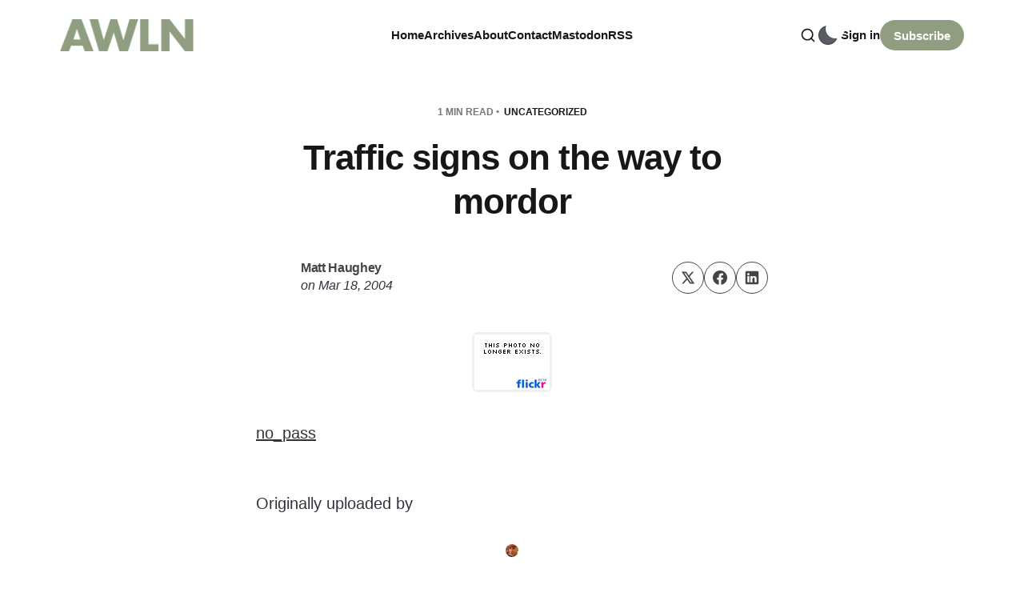

--- FILE ---
content_type: text/html; charset=utf-8
request_url: https://a.wholelottanothing.org/traffic-signs-on-the-way-to-mordor/
body_size: 7812
content:
<!DOCTYPE html>
<html lang="en">

<head>
    <meta charset="utf-8">
    <meta name="viewport" content="width=device-width, initial-scale=1">
    <title>Traffic signs on the way to mordor</title>

    <link rel="stylesheet" href="https://a.wholelottanothing.org/assets/built/screen.css?v=ad47d3981c">

    <script>
        // Function to set the theme
        function setTheme(theme) {
            document.documentElement.setAttribute('data-theme', theme);
            localStorage.setItem('theme', theme);
            updateThemeToggleIcon(theme);
        }

        // Function to get the user's color scheme preference
        function getColorScheme() {
            return window.matchMedia && window.matchMedia('(prefers-color-scheme: dark)').matches ? 'dark' : 'light';
        }

        // Function to update theme toggle icon
        function updateThemeToggleIcon(theme) {
            const toggle = document.querySelector('.gh-theme-toggle');
            if (toggle) {
                toggle.setAttribute('data-theme', theme);
            }
        }

        // Function to toggle theme
        function toggleTheme() {
            const currentTheme = document.documentElement.getAttribute('data-theme');
            const newTheme = currentTheme === 'dark' ? 'light' : 'dark';
            setTheme(newTheme);
        }

        // Get the theme setting from Ghost
        var themeSetting = 'user';
        var savedTheme = localStorage.getItem('theme');

        // Initialize theme based on settings
        if (themeSetting === 'user') {
            // Use saved preference if available, otherwise system preference
            if (savedTheme) {
                setTheme(savedTheme);
            } else {
                setTheme(getColorScheme());
            }
        } else if (themeSetting === 'light') {
            setTheme('light');
        } else if (themeSetting === 'dark') {
            setTheme('dark');
        } else if (themeSetting === 'system') {
            setTheme(getColorScheme());
        }

        // Add click handler to theme toggle
        document.addEventListener('DOMContentLoaded', function() {
            const themeToggle = document.querySelector('.gh-theme-toggle');
            if (themeToggle) {
                themeToggle.addEventListener('click', function() {
                    if (themeSetting === 'user') {
                        toggleTheme();
                    }
                });
            }
        });

        // Listen for changes in system color scheme
        if (themeSetting === 'system') {
            window.matchMedia('(prefers-color-scheme: dark)').addListener((e) => {
                setTheme(e.matches ? 'dark' : 'light');
            });
        }
    </script>
    <link rel="canonical" href="https://a.wholelottanothing.org/traffic-signs-on-the-way-to-mordor/">
    <meta name="referrer" content="no-referrer-when-downgrade">
    
    <meta property="og:site_name" content="A Whole Lotta Nothing">
    <meta property="og:type" content="article">
    <meta property="og:title" content="Traffic signs on the way to mordor">
    <meta property="og:description" content="no_pass


Originally uploaded by


Chubbzilla.





Posted by mathowie from">
    <meta property="og:url" content="https://a.wholelottanothing.org/traffic-signs-on-the-way-to-mordor/">
    <meta property="og:image" content="https://a.wholelottanothing.org/content/images/size/w1200/2025/05/IMG_5523.JPG">
    <meta property="article:published_time" content="2004-03-19T00:00:00.000Z">
    <meta property="article:modified_time" content="2004-03-19T00:00:00.000Z">
    <meta property="article:tag" content="Uncategorized">
    
    <meta name="twitter:card" content="summary_large_image">
    <meta name="twitter:title" content="Traffic signs on the way to mordor">
    <meta name="twitter:description" content="no_pass


Originally uploaded by


Chubbzilla.





Posted by mathowie from">
    <meta name="twitter:url" content="https://a.wholelottanothing.org/traffic-signs-on-the-way-to-mordor/">
    <meta name="twitter:image" content="https://a.wholelottanothing.org/content/images/size/w1200/2025/05/IMG_5523.JPG">
    <meta name="twitter:label1" content="Written by">
    <meta name="twitter:data1" content="Matt Haughey">
    <meta name="twitter:label2" content="Filed under">
    <meta name="twitter:data2" content="Uncategorized">
    <meta property="og:image:width" content="1200">
    <meta property="og:image:height" content="900">
    
    <script type="application/ld+json">
{
    "@context": "https://schema.org",
    "@type": "Article",
    "publisher": {
        "@type": "Organization",
        "name": "A Whole Lotta Nothing",
        "url": "https://a.wholelottanothing.org/",
        "logo": {
            "@type": "ImageObject",
            "url": "https://a.wholelottanothing.org/content/images/2024/02/awln-logo-1.png"
        }
    },
    "author": {
        "@type": "Person",
        "name": "Matt Haughey",
        "url": "https://a.wholelottanothing.org/author/mathowie/",
        "sameAs": []
    },
    "headline": "Traffic signs on the way to mordor",
    "url": "https://a.wholelottanothing.org/traffic-signs-on-the-way-to-mordor/",
    "datePublished": "2004-03-19T00:00:00.000Z",
    "dateModified": "2004-03-19T00:00:00.000Z",
    "keywords": "Uncategorized",
    "description": "no_pass\n\n\nOriginally uploaded by\n\n\nChubbzilla.\n\n\n\n\n\nPosted by mathowie from\n",
    "mainEntityOfPage": "https://a.wholelottanothing.org/traffic-signs-on-the-way-to-mordor/"
}
    </script>

    <meta name="generator" content="Ghost 6.13">
    <link rel="alternate" type="application/rss+xml" title="A Whole Lotta Nothing" href="https://a.wholelottanothing.org/rss/">
    <script defer src="https://cdn.jsdelivr.net/ghost/portal@~2.56/umd/portal.min.js" data-i18n="true" data-ghost="https://a.wholelottanothing.org/" data-key="835e76b65a092d07b950abb494" data-api="https://a-whole-lotta-nothing.ghost.io/ghost/api/content/" data-locale="en" crossorigin="anonymous"></script><style id="gh-members-styles">.gh-post-upgrade-cta-content,
.gh-post-upgrade-cta {
    display: flex;
    flex-direction: column;
    align-items: center;
    font-family: -apple-system, BlinkMacSystemFont, 'Segoe UI', Roboto, Oxygen, Ubuntu, Cantarell, 'Open Sans', 'Helvetica Neue', sans-serif;
    text-align: center;
    width: 100%;
    color: #ffffff;
    font-size: 16px;
}

.gh-post-upgrade-cta-content {
    border-radius: 8px;
    padding: 40px 4vw;
}

.gh-post-upgrade-cta h2 {
    color: #ffffff;
    font-size: 28px;
    letter-spacing: -0.2px;
    margin: 0;
    padding: 0;
}

.gh-post-upgrade-cta p {
    margin: 20px 0 0;
    padding: 0;
}

.gh-post-upgrade-cta small {
    font-size: 16px;
    letter-spacing: -0.2px;
}

.gh-post-upgrade-cta a {
    color: #ffffff;
    cursor: pointer;
    font-weight: 500;
    box-shadow: none;
    text-decoration: underline;
}

.gh-post-upgrade-cta a:hover {
    color: #ffffff;
    opacity: 0.8;
    box-shadow: none;
    text-decoration: underline;
}

.gh-post-upgrade-cta a.gh-btn {
    display: block;
    background: #ffffff;
    text-decoration: none;
    margin: 28px 0 0;
    padding: 8px 18px;
    border-radius: 4px;
    font-size: 16px;
    font-weight: 600;
}

.gh-post-upgrade-cta a.gh-btn:hover {
    opacity: 0.92;
}</style>
    <script defer src="https://cdn.jsdelivr.net/ghost/sodo-search@~1.8/umd/sodo-search.min.js" data-key="835e76b65a092d07b950abb494" data-styles="https://cdn.jsdelivr.net/ghost/sodo-search@~1.8/umd/main.css" data-sodo-search="https://a-whole-lotta-nothing.ghost.io/" data-locale="en" crossorigin="anonymous"></script>
    
    <link href="https://a.wholelottanothing.org/webmentions/receive/" rel="webmention">
    <script defer src="/public/cards.min.js?v=ad47d3981c"></script>
    <link rel="stylesheet" type="text/css" href="/public/cards.min.css?v=ad47d3981c">
    <script defer src="/public/member-attribution.min.js?v=ad47d3981c"></script>
    <script defer src="/public/ghost-stats.min.js?v=ad47d3981c" data-stringify-payload="false" data-datasource="analytics_events" data-storage="localStorage" data-host="https://a.wholelottanothing.org/.ghost/analytics/api/v1/page_hit"  tb_site_uuid="9115e440-4672-4090-9706-8335a7b154ee" tb_post_uuid="276e8285-5470-4415-8405-a0f051cc6f41" tb_post_type="post" tb_member_uuid="undefined" tb_member_status="undefined"></script><style>:root {--ghost-accent-color: #8f9e80;}</style>
    <meta name="fediverse:creator" content="@mathowie@xoxo.zone">
<link href="https://github.com/mathowie" rel="me">
<meta name="theme-color" content="#8E9F80">
</head>

<body class="post-template tag-uncategorized tag-hash-wp tag-hash-wp-post tag-hash-import-2024-02-15-15-58 is-head-left-logo">
<div class="site">
    <header id="gh-head" class="gh-head gh-outer">
        <div class="gh-head-inner container">
            <div class="gh-head-brand">
                <div class="gh-head-brand-wrapper">
                    <a class="gh-head-logo" href="https://a.wholelottanothing.org">
                            <img src="/content/images/size/w400/2024/02/awln-logo-1.png" alt="A Whole Lotta Nothing">
                    </a>
                </div>
                <button class="gh-search gh-icon-btn" aria-label="Search this site" data-ghost-search><svg xmlns="http://www.w3.org/2000/svg" viewBox="0 0 24 24" width="20" height="20" fill="none" stroke="currentColor" stroke-width="2" stroke-linecap="round" stroke-linejoin="round" class="feather feather-search"><circle cx="11" cy="11" r="8"/>
    <path d="m21 21-4.35-4.35"/>
</svg></button>
                <button class="gh-burger"></button>
            </div>

            <nav class="gh-head-menu">
                    <ul class="nav-new">
            <li class="nav-home">
                <a href="https://a.wholelottanothing.org/">
                    Home
                </a>
            </li>
            <li class="nav-archives">
                <a href="https://a.wholelottanothing.org/archive/">
                    Archives
                </a>
            </li>
            <li class="nav-about">
                <a href="https://a.wholelottanothing.org/about/">
                    About
                </a>
            </li>
            <li class="nav-contact">
                <a href="mailto:mathowie@gmail.com">
                    Contact
                </a>
            </li>
            <li class="nav-mastodon">
                <a href="https://elk.zone/xoxo.zone/@mathowie">
                    Mastodon
                </a>
            </li>
            <li class="nav-rss">
                <a href="https://a.wholelottanothing.org/feed/">
                    RSS
                </a>
            </li>
    </ul>


            </nav>

            <div class="gh-head-actions">
                    <button class="gh-search gh-icon-btn" aria-label="Search this site" data-ghost-search><svg xmlns="http://www.w3.org/2000/svg" viewBox="0 0 24 24" width="20" height="20" fill="none" stroke="currentColor" stroke-width="2" stroke-linecap="round" stroke-linejoin="round" class="feather feather-search"><circle cx="11" cy="11" r="8"/>
    <path d="m21 21-4.35-4.35"/>
</svg></button>
                        <button 
                            class="gh-theme-toggle gh-icon-btn visible-mobile"
                            data-a11y="false"
                            aria-label="Activate dark mode"
                            title="Activate dark mode"
                        >
                            <div class="theme-toggle-icon">
                                <div class="moon-or-sun"></div>
                                <div class="moon-mask"></div>
                            </div>
                        </button>
                    <div class="gh-head-members">
                                <a class="gh-head-link" href="#/portal/signin" data-portal="signin">Sign in</a>
                                <a class="gh-head-btn gh-btn gh-primary-btn" href="#/portal/signup" data-portal="signup">Subscribe</a>
                    </div>
            </div>
        </div>
    </header>

    <div class="site-content">
        
<main class="site-main">

            <article class="single ghost-content post tag-uncategorized tag-hash-wp tag-hash-wp-post tag-hash-import-2024-02-15-15-58 no-image">

    <header class="single-header kg-canvas">
            <div class="single-meta">
                <span class="single-meta-item single-meta-length">
                    1 min read
                </span>

                    <span class="single-meta-item single-meta-tag">
                        <a class="post-tag post-tag-uncategorized" href="/tag/uncategorized/">Uncategorized</a>
                    </span>
            </div>

        <h1 class="single-title">Traffic signs on the way to mordor</h1>


            <div class="single-footer-top">
                <div class="author-list">
                        <div class="author-image-placeholder u-placeholder square">
                            <a href="/author/mathowie/" title="Matt Haughey">
                                    <span class="u-object-fit"><svg viewBox="0 0 24 24" xmlns="http://www.w3.org/2000/svg"><g fill="none" fill-rule="evenodd"><path d="M3.513 18.998C4.749 15.504 8.082 13 12 13s7.251 2.504 8.487 5.998C18.47 21.442 15.417 23 12 23s-6.47-1.558-8.487-4.002zM12 12c2.21 0 4-2.79 4-5s-1.79-4-4-4-4 1.79-4 4 1.79 5 4 5z" fill="#FFF"/></g></svg>
</span>
                            </a>
                        </div>
                    <div class="author-wrapper">
                        <h4 class="author-name">
                            <span class="text-bold"><a href="/author/mathowie/">Matt Haughey</a></span>
                        </h4>
                        <div class="single-meta-item single-meta-date text-italic">
                            <span>on</span> 
                            <time datetime="Thursday-2004-03-18">
                                Mar 18, 2004
                            </time>
                        </div>
                    </div>
                </div>
                <div class="share">
    <a class="share-link share-link-twitter"
        href="https://twitter.com/intent/tweet?url=https://a.wholelottanothing.org/traffic-signs-on-the-way-to-mordor/&text=Traffic%20signs%20on%20the%20way%20to%20mordor"
        target="_blank" rel="noopener noreferrer">
        <svg xmlns="http://www.w3.org/2000/svg" class="icon"  viewBox="0 0 24 24">
  <path d="m1.284 2 7.884 11.267L1.698 22h2.934l5.849-6.855L15.277 22h7.678l-8.247-11.806L21.698 2H18.81L13.4 8.32 8.986 2H1.284ZM5.55 4.222h2.277L18.69 19.778h-2.257L5.55 4.222Z"/>
</svg>    </a>
    <a class="share-link share-link-facebook"
        href="https://www.facebook.com/sharer.php?u=https://a.wholelottanothing.org/traffic-signs-on-the-way-to-mordor/"
        target="_blank" rel="noopener noreferrer">
        <svg class="icon" viewBox="0 0 24 24" xmlns="http://www.w3.org/2000/svg"><path d="M23.9981 11.9991C23.9981 5.37216 18.626 0 11.9991 0C5.37216 0 0 5.37216 0 11.9991C0 17.9882 4.38789 22.9522 10.1242 23.8524V15.4676H7.07758V11.9991H10.1242V9.35553C10.1242 6.34826 11.9156 4.68714 14.6564 4.68714C15.9692 4.68714 17.3424 4.92149 17.3424 4.92149V7.87439H15.8294C14.3388 7.87439 13.8739 8.79933 13.8739 9.74824V11.9991H17.2018L16.6698 15.4676H13.8739V23.8524C19.6103 22.9522 23.9981 17.9882 23.9981 11.9991Z"/></svg>    </a>
    <a class="share-link share-link-linkedin"
        href="https://www.linkedin.com/shareArticle?mini=true&url=https://a.wholelottanothing.org/traffic-signs-on-the-way-to-mordor/&title=Traffic%20signs%20on%20the%20way%20to%20mordor"
        target="_blank" rel="noopener noreferrer">
        <svg class="icon" xmlns="http://www.w3.org/2000/svg" viewBox="0 0 24 24"><path fill-rule="evenodd" d="M20.8 1H3.2A2.19 2.19 0 0 0 1 3.2v17.6c0 1.222.978 2.2 2.2 2.2h17.6a2.19 2.19 0 0 0 2.2-2.2V3.2A2.19 2.19 0 0 0 20.8 1ZM7.6 19.7H4.3V9.433h3.3V19.7ZM5.889 7.967c-.978 0-1.833-.856-1.833-1.956 0-.978.855-1.833 1.833-1.833 1.1 0 1.955.855 1.955 1.833A1.93 1.93 0 0 1 5.89 7.967ZM19.7 19.7h-3.3v-5.011c0-1.222 0-2.811-1.711-2.811s-1.956 1.344-1.956 2.689V19.7h-3.3V9.433h3.178V10.9h.122c.49-.856 1.467-1.711 3.056-1.711 3.3 0 3.911 2.2 3.911 5.011v5.5Z" clip-rule="evenodd"/></svg>    </a>
</div>            </div>


    </header>

    <div class="single-content gh-content kg-canvas">
        <figure class="kg-card kg-image-card"><a href="http://www.flickr.com/photo.gne?id=12596&ref=a.wholelottanothing.org"><img src="https://a.wholelottanothing.org/content/images/photos/12596_t.gif" class="kg-image" alt="no_pass" loading="lazy"></a></figure><p><a href="http://www.flickr.com/photo.gne?id=12596&ref=a.wholelottanothing.org">no_pass</a></p><p><br>Originally uploaded by</p><figure class="kg-card kg-image-card"><a href="http://www.flickr.com/profile.gne?id=34427470642%40N01&ref=a.wholelottanothing.org"><img src="https://a.wholelottanothing.org/content/images/buddyicons/34427470642-n01.jpg" class="kg-image" alt loading="lazy" width="16" height="16"></a></figure><p><br><a href="http://www.flickr.com/profile.gne?id=34427470642%40N01&ref=a.wholelottanothing.org">Chubbzilla</a>.</p><p><br></p><p><br><i>Posted by <a href="http://www.flickr.com/profile.gne?id=12037949644%40N01&ref=a.wholelottanothing.org">mathowie</a> from</i><br></p><figure class="kg-card kg-image-card"><a href="http://www.flickr.com/r/blogs?ref=a.wholelottanothing.org"><img src="https://a.wholelottanothing.org/content/images/images/flickr_logo_blog.gif" class="kg-image" alt="flickr" loading="lazy" width="41" height="18"></a></figure>
    </div>

                <div class="single-content gh-content kg-canvas">
                    <div class="single-cta">
                        <h3 class="single-cta-title">
                                Subscribe to get new posts in your inbox
                        </h3>
                        <p class="single-cta-desc">
                        </p>

                            <form class="form-wrapper cover-form inline-form" data-members-form>
        <input class="auth-email" type="email" data-members-email placeholder="Your email..." required="true" autocomplete="false">
        

        <button class="button button-primary form-button" type="submit" aria-label="Subscribe">
            <span class="default">Subscribe</span>
            <span class="loader"><svg class="icon" xmlns="http://www.w3.org/2000/svg" viewBox="0 0 40 40">
    <path opacity="0.3" fill="currentColor" d="M20.201,5.169c-8.254,0-14.946,6.692-14.946,14.946c0,8.255,6.692,14.946,14.946,14.946 s14.946-6.691,14.946-14.946C35.146,11.861,28.455,5.169,20.201,5.169z M20.201,31.749c-6.425,0-11.634-5.208-11.634-11.634 c0-6.425,5.209-11.634,11.634-11.634c6.425,0,11.633,5.209,11.633,11.634C31.834,26.541,26.626,31.749,20.201,31.749z" />
    <path fill="currentColor" d="M26.013,10.047l1.654-2.866c-2.198-1.272-4.743-2.012-7.466-2.012h0v3.312h0 C22.32,8.481,24.301,9.057,26.013,10.047z">
        <animateTransform attributeType="xml" attributeName="transform" type="rotate" from="0 20 20" to="360 20 20" dur="0.5s" repeatCount="indefinite" />
    </path>
</svg></span>
            <span class="success">Email sent. Check your inbox!</span>
        </button>
    </form>
                    </div>
                </div>
</article>
                        <section class="related-wrapper kg-canvas">
        <div class="related-title">You might also like</div>
        <div class="post-feed gh-feed expanded right-thumbnail">
                <article class="feed post" data-month="February 2024">
    <div class="feed-calendar">
        <div class="feed-calendar-month">
            Feb 09
        </div>
    </div>
    <div class="feed-card-inside feed-reverse">
                    <div class="feed-image u-placeholder square round-small">
                            <img class="u-object-fit"
                                srcset="https://images.unsplash.com/photo-1616714109948-c74fe5029a4d?crop&#x3D;entropy&amp;cs&#x3D;tinysrgb&amp;fit&#x3D;max&amp;fm&#x3D;webp&amp;ixid&#x3D;M3wxMTc3M3wwfDF8c2VhcmNofDN8fHJlY29yZHxlbnwwfHx8fDE3MDgwNTYwNDJ8MA&amp;ixlib&#x3D;rb-4.0.3&amp;q&#x3D;80&amp;w&#x3D;150 150w,
                                        https://images.unsplash.com/photo-1616714109948-c74fe5029a4d?crop&#x3D;entropy&amp;cs&#x3D;tinysrgb&amp;fit&#x3D;max&amp;fm&#x3D;webp&amp;ixid&#x3D;M3wxMTc3M3wwfDF8c2VhcmNofDN8fHJlY29yZHxlbnwwfHx8fDE3MDgwNTYwNDJ8MA&amp;ixlib&#x3D;rb-4.0.3&amp;q&#x3D;80&amp;w&#x3D;400 400w"
                                sizes="(min-width: 576px) 160px, 40vw"
                                src="https://images.unsplash.com/photo-1616714109948-c74fe5029a4d?crop&#x3D;entropy&amp;cs&#x3D;tinysrgb&amp;fit&#x3D;max&amp;fm&#x3D;jpg&amp;ixid&#x3D;M3wxMTc3M3wwfDF8c2VhcmNofDN8fHJlY29yZHxlbnwwfHx8fDE3MDgwNTYwNDJ8MA&amp;ixlib&#x3D;rb-4.0.3&amp;q&#x3D;80&amp;w&#x3D;400"
                                alt="Turntables, vinyl, and internet music players"
                                loading="lazy"
                            >
                    </div>

        <div class="feed-wrapper">
            <h2 class="feed-title">Turntables, vinyl, and internet music players</h2>
                <div class="feed-excerpt">Back in 2019, I bought the first turntable I&#39;d touched since the early 1980s as a kid. It</div>
            <div class="feed-right">
                <time class="feed-date" datetime="2024-02-09">
                    Feb 9, 2024
                </time>
                <div class="feed-visibility feed-visibility-public">
                    <svg viewBox="0 0 20 20" class="icon">
    <path d="M12.4 12.77l-1.81 4.99a.63.63 0 0 1-1.18 0l-1.8-4.99a.63.63 0 0 0-.38-.37l-4.99-1.81a.62.62 0 0 1 0-1.18l4.99-1.8a.63.63 0 0 0 .37-.38l1.81-4.99a.63.63 0 0 1 1.18 0l1.8 4.99a.63.63 0 0 0 .38.37l4.99 1.81a.63.63 0 0 1 0 1.18l-4.99 1.8a.63.63 0 0 0-.37.38z" fill="#FFC017">

    </path>
</svg>                </div>
                <div class="feed-length">
                    3 min read
                </div>
                <div class="feed-icon">
                    <svg class="icon" xmlns="http://www.w3.org/2000/svg" viewBox="0 0 32 32">
    <path d="M11.453 22.107L17.56 16l-6.107-6.12L13.333 8l8 8-8 8-1.88-1.893z"></path>
</svg>                </div>
            </div>
        </div>
    </div>
    <a class="u-permalink" href="/turntables-vinyl-and-internet-music-players/" aria-label="Turntables, vinyl, and internet music players"></a>
</article>                <article class="feed post" data-month="February 2024">
    <div class="feed-calendar">
        <div class="feed-calendar-month">
            Feb 05
        </div>
    </div>
    <div class="feed-card-inside feed-reverse">
                    <div class="feed-image u-placeholder square round-small">
                            <img class="u-object-fit"
                                srcset="https://images.unsplash.com/photo-1521302200778-33500795e128?crop&#x3D;entropy&amp;cs&#x3D;tinysrgb&amp;fit&#x3D;max&amp;fm&#x3D;webp&amp;ixid&#x3D;M3wxMTc3M3wwfDF8c2VhcmNofDJ8fHlvdXR1YmV8ZW58MHx8fHwxNzA4MDQyMDI4fDA&amp;ixlib&#x3D;rb-4.0.3&amp;q&#x3D;80&amp;w&#x3D;150 150w,
                                        https://images.unsplash.com/photo-1521302200778-33500795e128?crop&#x3D;entropy&amp;cs&#x3D;tinysrgb&amp;fit&#x3D;max&amp;fm&#x3D;webp&amp;ixid&#x3D;M3wxMTc3M3wwfDF8c2VhcmNofDJ8fHlvdXR1YmV8ZW58MHx8fHwxNzA4MDQyMDI4fDA&amp;ixlib&#x3D;rb-4.0.3&amp;q&#x3D;80&amp;w&#x3D;400 400w"
                                sizes="(min-width: 576px) 160px, 40vw"
                                src="https://images.unsplash.com/photo-1521302200778-33500795e128?crop&#x3D;entropy&amp;cs&#x3D;tinysrgb&amp;fit&#x3D;max&amp;fm&#x3D;jpg&amp;ixid&#x3D;M3wxMTc3M3wwfDF8c2VhcmNofDJ8fHlvdXR1YmV8ZW58MHx8fHwxNzA4MDQyMDI4fDA&amp;ixlib&#x3D;rb-4.0.3&amp;q&#x3D;80&amp;w&#x3D;400"
                                alt="Today&#x27;s YouTubers are repeating the mistakes of yesterday&#x27;s bloggers"
                                loading="lazy"
                            >
                    </div>

        <div class="feed-wrapper">
            <h2 class="feed-title">Today&#x27;s YouTubers are repeating the mistakes of yesterday&#x27;s bloggers</h2>
                <div class="feed-excerpt">I watch a ton of YouTube, on the order of an hour or two each day and I can honestly</div>
            <div class="feed-right">
                <time class="feed-date" datetime="2024-02-05">
                    Feb 5, 2024
                </time>
                <div class="feed-visibility feed-visibility-public">
                    <svg viewBox="0 0 20 20" class="icon">
    <path d="M12.4 12.77l-1.81 4.99a.63.63 0 0 1-1.18 0l-1.8-4.99a.63.63 0 0 0-.38-.37l-4.99-1.81a.62.62 0 0 1 0-1.18l4.99-1.8a.63.63 0 0 0 .37-.38l1.81-4.99a.63.63 0 0 1 1.18 0l1.8 4.99a.63.63 0 0 0 .38.37l4.99 1.81a.63.63 0 0 1 0 1.18l-4.99 1.8a.63.63 0 0 0-.37.38z" fill="#FFC017">

    </path>
</svg>                </div>
                <div class="feed-length">
                    4 min read
                </div>
                <div class="feed-icon">
                    <svg class="icon" xmlns="http://www.w3.org/2000/svg" viewBox="0 0 32 32">
    <path d="M11.453 22.107L17.56 16l-6.107-6.12L13.333 8l8 8-8 8-1.88-1.893z"></path>
</svg>                </div>
            </div>
        </div>
    </div>
    <a class="u-permalink" href="/todays-youtubers-are-repeating-the-mistakes-of-yesterdays-bloggers/" aria-label="Today&#x27;s YouTubers are repeating the mistakes of yesterday&#x27;s bloggers"></a>
</article>                <article class="feed post" data-month="January 2024">
    <div class="feed-calendar">
        <div class="feed-calendar-month">
            Jan 24
        </div>
    </div>
    <div class="feed-card-inside feed-reverse">
                    <div class="feed-image u-placeholder square round-small">
                            <img class="u-object-fit"
                                srcset="https://images.unsplash.com/photo-1633675254053-d96c7668c3b8?crop&#x3D;entropy&amp;cs&#x3D;tinysrgb&amp;fit&#x3D;max&amp;fm&#x3D;webp&amp;ixid&#x3D;M3wxMTc3M3wwfDF8c2VhcmNofDN8fGZhY2Vib29rfGVufDB8fHx8MTcwODA0MjEyOXww&amp;ixlib&#x3D;rb-4.0.3&amp;q&#x3D;80&amp;w&#x3D;150 150w,
                                        https://images.unsplash.com/photo-1633675254053-d96c7668c3b8?crop&#x3D;entropy&amp;cs&#x3D;tinysrgb&amp;fit&#x3D;max&amp;fm&#x3D;webp&amp;ixid&#x3D;M3wxMTc3M3wwfDF8c2VhcmNofDN8fGZhY2Vib29rfGVufDB8fHx8MTcwODA0MjEyOXww&amp;ixlib&#x3D;rb-4.0.3&amp;q&#x3D;80&amp;w&#x3D;400 400w"
                                sizes="(min-width: 576px) 160px, 40vw"
                                src="https://images.unsplash.com/photo-1633675254053-d96c7668c3b8?crop&#x3D;entropy&amp;cs&#x3D;tinysrgb&amp;fit&#x3D;max&amp;fm&#x3D;jpg&amp;ixid&#x3D;M3wxMTc3M3wwfDF8c2VhcmNofDN8fGZhY2Vib29rfGVufDB8fHx8MTcwODA0MjEyOXww&amp;ixlib&#x3D;rb-4.0.3&amp;q&#x3D;80&amp;w&#x3D;400"
                                alt="Move fast with broken things"
                                loading="lazy"
                            >
                    </div>

        <div class="feed-wrapper">
            <h2 class="feed-title">Move fast with broken things</h2>
                <div class="feed-excerpt">Today I got an instagram comment on a very old photo, so I popped over to see it was spam</div>
            <div class="feed-right">
                <time class="feed-date" datetime="2024-01-24">
                    Jan 24, 2024
                </time>
                <div class="feed-visibility feed-visibility-public">
                    <svg viewBox="0 0 20 20" class="icon">
    <path d="M12.4 12.77l-1.81 4.99a.63.63 0 0 1-1.18 0l-1.8-4.99a.63.63 0 0 0-.38-.37l-4.99-1.81a.62.62 0 0 1 0-1.18l4.99-1.8a.63.63 0 0 0 .37-.38l1.81-4.99a.63.63 0 0 1 1.18 0l1.8 4.99a.63.63 0 0 0 .38.37l4.99 1.81a.63.63 0 0 1 0 1.18l-4.99 1.8a.63.63 0 0 0-.37.38z" fill="#FFC017">

    </path>
</svg>                </div>
                <div class="feed-length">
                    2 min read
                </div>
                <div class="feed-icon">
                    <svg class="icon" xmlns="http://www.w3.org/2000/svg" viewBox="0 0 32 32">
    <path d="M11.453 22.107L17.56 16l-6.107-6.12L13.333 8l8 8-8 8-1.88-1.893z"></path>
</svg>                </div>
            </div>
        </div>
    </div>
    <a class="u-permalink" href="/move-fast-with-broken-things/" aria-label="Move fast with broken things"></a>
</article>                <article class="feed post" data-month="January 2024">
    <div class="feed-calendar">
        <div class="feed-calendar-month">
            Jan 23
        </div>
    </div>
    <div class="feed-card-inside feed-reverse">
                    <div class="feed-image u-placeholder square round-small">
                            <img class="u-object-fit"
                                srcset="https://images.unsplash.com/photo-1563013544-824ae1b704d3?crop&#x3D;entropy&amp;cs&#x3D;tinysrgb&amp;fit&#x3D;max&amp;fm&#x3D;webp&amp;ixid&#x3D;M3wxMTc3M3wwfDF8c2VhcmNofDF8fGNyZWRpdCUyMGNhcmR8ZW58MHx8fHwxNzA4MDQyMjE1fDA&amp;ixlib&#x3D;rb-4.0.3&amp;q&#x3D;80&amp;w&#x3D;150 150w,
                                        https://images.unsplash.com/photo-1563013544-824ae1b704d3?crop&#x3D;entropy&amp;cs&#x3D;tinysrgb&amp;fit&#x3D;max&amp;fm&#x3D;webp&amp;ixid&#x3D;M3wxMTc3M3wwfDF8c2VhcmNofDF8fGNyZWRpdCUyMGNhcmR8ZW58MHx8fHwxNzA4MDQyMjE1fDA&amp;ixlib&#x3D;rb-4.0.3&amp;q&#x3D;80&amp;w&#x3D;400 400w"
                                sizes="(min-width: 576px) 160px, 40vw"
                                src="https://images.unsplash.com/photo-1563013544-824ae1b704d3?crop&#x3D;entropy&amp;cs&#x3D;tinysrgb&amp;fit&#x3D;max&amp;fm&#x3D;jpg&amp;ixid&#x3D;M3wxMTc3M3wwfDF8c2VhcmNofDF8fGNyZWRpdCUyMGNhcmR8ZW58MHx8fHwxNzA4MDQyMjE1fDA&amp;ixlib&#x3D;rb-4.0.3&amp;q&#x3D;80&amp;w&#x3D;400"
                                alt="Apple Card/Goldman Sachs scam attempt"
                                loading="lazy"
                            >
                    </div>

        <div class="feed-wrapper">
            <h2 class="feed-title">Apple Card/Goldman Sachs scam attempt</h2>
                <div class="feed-excerpt">Today I got a call from a legit looking number: 877-255-5923 and since I was parked in my car, I</div>
            <div class="feed-right">
                <time class="feed-date" datetime="2024-01-23">
                    Jan 23, 2024
                </time>
                <div class="feed-visibility feed-visibility-public">
                    <svg viewBox="0 0 20 20" class="icon">
    <path d="M12.4 12.77l-1.81 4.99a.63.63 0 0 1-1.18 0l-1.8-4.99a.63.63 0 0 0-.38-.37l-4.99-1.81a.62.62 0 0 1 0-1.18l4.99-1.8a.63.63 0 0 0 .37-.38l1.81-4.99a.63.63 0 0 1 1.18 0l1.8 4.99a.63.63 0 0 0 .38.37l4.99 1.81a.63.63 0 0 1 0 1.18l-4.99 1.8a.63.63 0 0 0-.37.38z" fill="#FFC017">

    </path>
</svg>                </div>
                <div class="feed-length">
                    2 min read
                </div>
                <div class="feed-icon">
                    <svg class="icon" xmlns="http://www.w3.org/2000/svg" viewBox="0 0 32 32">
    <path d="M11.453 22.107L17.56 16l-6.107-6.12L13.333 8l8 8-8 8-1.88-1.893z"></path>
</svg>                </div>
            </div>
        </div>
    </div>
    <a class="u-permalink" href="/apple-card-goldman-sachs-scam-attempt/" aria-label="Apple Card/Goldman Sachs scam attempt"></a>
</article>                <article class="feed post" data-month="January 2024">
    <div class="feed-calendar">
        <div class="feed-calendar-month">
            Jan 22
        </div>
    </div>
    <div class="feed-card-inside feed-reverse">
                    <div class="feed-image u-placeholder square round-small">
                            <img class="u-object-fit"
                                srcset="/content/images/size/w150/format/webp/2024/02/img_3528.jpg 150w,
                                        /content/images/size/w400/format/webp/2024/02/img_3528.jpg 400w"
                                sizes="(min-width: 576px) 160px, 40vw"
                                src="/content/images/size/w400/2024/02/img_3528.jpg"
                                alt="The Dodger Stadium tour is pretty great and if anything, underpriced"
                                loading="lazy"
                            >
                    </div>

        <div class="feed-wrapper">
            <h2 class="feed-title">The Dodger Stadium tour is pretty great and if anything, underpriced</h2>
                <div class="feed-excerpt">Last week I was in LA to get some sun after a dismal cold winter in Oregon. I hung out</div>
            <div class="feed-right">
                <time class="feed-date" datetime="2024-01-22">
                    Jan 22, 2024
                </time>
                <div class="feed-visibility feed-visibility-public">
                    <svg viewBox="0 0 20 20" class="icon">
    <path d="M12.4 12.77l-1.81 4.99a.63.63 0 0 1-1.18 0l-1.8-4.99a.63.63 0 0 0-.38-.37l-4.99-1.81a.62.62 0 0 1 0-1.18l4.99-1.8a.63.63 0 0 0 .37-.38l1.81-4.99a.63.63 0 0 1 1.18 0l1.8 4.99a.63.63 0 0 0 .38.37l4.99 1.81a.63.63 0 0 1 0 1.18l-4.99 1.8a.63.63 0 0 0-.37.38z" fill="#FFC017">

    </path>
</svg>                </div>
                <div class="feed-length">
                    5 min read
                </div>
                <div class="feed-icon">
                    <svg class="icon" xmlns="http://www.w3.org/2000/svg" viewBox="0 0 32 32">
    <path d="M11.453 22.107L17.56 16l-6.107-6.12L13.333 8l8 8-8 8-1.88-1.893z"></path>
</svg>                </div>
            </div>
        </div>
    </div>
    <a class="u-permalink" href="/the-dodger-stadium-tour-is-pretty-great-and-if-anything-underpriced/" aria-label="The Dodger Stadium tour is pretty great and if anything, underpriced"></a>
</article>        </div>
    </section>

</main>
    </div>
    <footer class="site-footer">
    <div class="container">
        <div class="footer-inner-main">
            <div class="footer-left">
                <a class="logo" href="https://a.wholelottanothing.org">
                        <img class="logo-image" src="https://a.wholelottanothing.org/content/images/2024/02/awln-logo-1.png" alt="A Whole Lotta Nothing">
                </a>
            </div>
            <nav class="footer-right">
                    <ul class="nav">
            <li class="nav-sign-up">
                <a href="#/portal/">
                    Sign up
                </a>
            </li>
    </ul>


            </nav>
            <div class="social">

            </div>
        </div>
        <div class="footer-copyright">
            A Whole Lotta Nothing © 2026. 
            Published with
            <a class="menu-item badge" href="https://ghost.org/" target="_blank" rel="noopener noreferrer"> Ghost</a>
            & <a class="menu-item badge" href="https://themex.studio/zurich/" target="_blank" rel="noopener noreferrer"> Zurich</a>
        </div>
    </div>
</footer></div>

    <div class="pswp" tabindex="-1" role="dialog" aria-hidden="true">
    <div class="pswp__bg"></div>

    <div class="pswp__scroll-wrap">
        <div class="pswp__container">
            <div class="pswp__item"></div>
            <div class="pswp__item"></div>
            <div class="pswp__item"></div>
        </div>

        <div class="pswp__ui pswp__ui--hidden">
            <div class="pswp__top-bar">
                <div class="pswp__counter"></div>

                <button class="pswp__button pswp__button--close" title="Close (Esc)"></button>
                <button class="pswp__button pswp__button--share" title="Share"></button>
                <button class="pswp__button pswp__button--fs" title="Toggle fullscreen"></button>
                <button class="pswp__button pswp__button--zoom" title="Zoom in/out"></button>

                <div class="pswp__preloader">
                    <div class="pswp__preloader__icn">
                        <div class="pswp__preloader__cut">
                            <div class="pswp__preloader__donut"></div>
                        </div>
                    </div>
                </div>
            </div>

            <div class="pswp__share-modal pswp__share-modal--hidden pswp__single-tap">
                <div class="pswp__share-tooltip"></div>
            </div>

            <button class="pswp__button pswp__button--arrow--left" title="Previous (arrow left)"></button>
            <button class="pswp__button pswp__button--arrow--right" title="Next (arrow right)"></button>

            <div class="pswp__caption">
                <div class="pswp__caption__center"></div>
            </div>
        </div>
    </div>
</div>
<script src="https://a.wholelottanothing.org/assets/built/main.min.js?v=ad47d3981c"></script>
<script src="https://a.wholelottanothing.org/assets/js/prism.js?v=ad47d3981c"></script>
<script src="http://localhost:35729/livereload.js"></script>

<script src="https://cdnjs.cloudflare.com/ajax/libs/tocbot/4.10.0/tocbot.min.js"></script>
<script>
    tocbot.init({
        tocSelector: '.toc',
        contentSelector: '.single-content',
        headingSelector: 'h2, h3',
        hasInnerContainers: true,
        ignoreSelector: '.kg-card h2, .kg-card h3, .kg-card h4, .kg-card h5, .kg-card h6, .toc-sidebar h4'
    });
</script>



</body>
</html>

--- FILE ---
content_type: text/css; charset=UTF-8
request_url: https://a.wholelottanothing.org/assets/built/screen.css?v=ad47d3981c
body_size: 17441
content:
:root{--color-primary-text:#333;--color-secondary-text:#999;--color-white:#fff;--color-lighter-gray:#f6f6f6;--color-light-gray:#e6e6e6;--color-mid-gray:#ccc;--color-dark-gray:#444;--color-darker-gray:#15171a;--color-black:#000;--font-sans:-apple-system,BlinkMacSystemFont,Segoe UI,Helvetica,Arial,sans-serif;--font-serif:Georgia,serif;--font-mono:Menlo,Consolas,Monaco,Liberation Mono,Lucida Console,monospace;--head-nav-gap:2.8rem;--h1-size:4.6rem;--gap:3.6rem}@media (max-width:767px){:root{--h1-size:3.2rem!important;--gap:2rem}}*,:after,:before{box-sizing:border-box}blockquote,body,dd,dl,figure,h1,h2,h3,h4,h5,h6,p{margin:0}ol[role=list],ul[role=list]{list-style:none}html:focus-within{scroll-behavior:smooth}body{min-height:100vh;text-rendering:optimizespeed}a:not([class]){-webkit-text-decoration-skip:ink;text-decoration-skip-ink:auto}img,picture{display:block;max-width:100%}button,input,select,textarea{font:inherit}@media (prefers-reduced-motion:reduce){html:focus-within{scroll-behavior:auto}*,:after,:before{animation-duration:.01ms!important;animation-iteration-count:1!important;scroll-behavior:auto!important;transition-duration:.01ms!important}}body{background-color:var(--color-white);color:var(--color-primary-text);font-family:var(--font-sans);line-height:1.6}a,h1,h2,h3,h4,h5,h6{color:var(--color-darker-gray)}h1,h2,h3,h4,h5,h6{letter-spacing:-.02em;line-height:1.15}h1{font-size:var(--h1-size)}h2{font-size:2.8rem}h3{font-size:2.4rem}h4{font-size:2.2rem}h5{font-size:2rem}h6{font-size:1.8rem}hr{background-color:var(--color-light-gray);width:100%}blockquote:not([class]){border-left:4px solid var(--ghost-accent-color);padding-left:2rem}figcaption{color:var(--color-secondary-text);margin-top:1.6rem}.kg-width-full figcaption{padding:0 1.6rem}.gh-content figcaption a{color:var(--color-darker-gray);text-decoration:none}pre{background-color:var(--color-lighter-gray);-webkit-hyphens:none;hyphens:none;padding:1.6rem 2.4rem;white-space:pre}code{font-family:var(--font-mono);font-size:15px}:not(pre)>code{background-color:var(--color-lighter-gray);border-radius:3px;color:var(--ghost-accent-color);padding:.4rem}iframe{border:0;display:block;overflow:hidden;width:100%}@media (max-width:767px){h2{font-size:2.4rem}h3{font-size:2.1rem}}.gh-site{display:flex;flex-direction:column;min-height:100vh}.gh-main{flex-grow:1;padding-bottom:8rem;padding-top:8rem}.gh-outer{padding-left:var(--gap);padding-right:var(--gap)}.gh-inner{margin:0 auto;max-width:var(--container-width,1200px)}.gh-canvas,.kg-width-full.kg-content-wide{--main:min(var(--content-width,720px),100% - var(--gap) * 2);--wide:minmax(0,calc((var(--container-width, 1200px) - var(--content-width, 720px))/2));--full:minmax(var(--gap),1fr);display:grid;grid-template-columns:[full-start] var(--full) [wide-start] var(--wide) [main-start] var(--main) [main-end] var(--wide) [wide-end] var(--full) [full-end]}.gh-canvas>*{grid-column:main}.kg-content-wide>div,.kg-width-wide{grid-column:wide}.kg-width-full{grid-column:full}@media (max-width:767px){#gh-main{padding-bottom:4.8rem;padding-top:4.8rem}}.gh-head{background-color:var(--color-white);height:100px}.gh-head-inner{align-items:center;-moz-column-gap:var(--head-nav-gap);column-gap:var(--head-nav-gap);display:grid;grid-auto-flow:row dense;grid-template-columns:1fr auto auto;height:100%}.gh-head-brand{line-height:1}.gh-head-brand-wrapper{align-items:center;display:flex}.gh-head-logo{font-size:2.4rem;font-weight:700;letter-spacing:-.02em;position:relative;white-space:nowrap}.gh-head-logo img{max-height:40px}.gh-head-logo img:nth-child(2){left:0;opacity:0;position:absolute;top:0}.gh-head-menu{display:flex}.gh-head .nav,.gh-head-menu{align-items:center;gap:var(--head-nav-gap)}.gh-head .nav{display:inline-flex;list-style:none;margin:0;padding:0;white-space:nowrap}.gh-head .nav-more-toggle{font-size:inherit;margin:0 -6px;position:relative;text-transform:inherit}.gh-head .nav-more-toggle svg{height:24px;width:24px}.gh-head-actions{align-items:center;display:flex;gap:var(--head-nav-gap);justify-content:flex-end}.gh-head-members{align-items:center;display:flex;gap:20px;white-space:nowrap}.gh-head-btn.gh-btn{font-size:inherit;font-weight:600}.gh-head-btn:not(.gh-btn){align-items:center;color:var(--ghost-accent-color);display:inline-flex}.gh-head-btn svg{height:1.3em;width:1.3em}.gh-search{margin-left:-6px;margin-right:-6px}.gh-search:hover{opacity:.9}.gh-head-brand .gh-search{margin-right:8px}@media (max-width:767px){.gh-head-members{flex-direction:column-reverse;gap:16px;width:100%}.gh-head-actions .gh-search{display:none}}@media (min-width:768px){.gh-head-brand .gh-search{display:none}body:not(.is-dropdown-loaded) .gh-head-menu .nav>li{opacity:0}}.is-head-left-logo .gh-head-inner{grid-template-columns:auto 1fr auto}@media (min-width:992px){.is-head-left-logo .gh-head-menu{margin-left:16px;margin-right:64px}}.is-head-middle-logo .gh-head-brand{grid-column-start:2}.is-head-middle-logo .gh-head-actions{gap:28px}@media (min-width:992px){.is-head-middle-logo .gh-head-menu{margin-right:64px}}.is-head-stacked .gh-head{height:auto;position:relative}.is-head-stacked .gh-head-inner{grid-template-columns:1fr auto 1fr}.is-head-stacked .gh-head-brand{display:flex;grid-column-start:2;grid-row-start:1;min-height:80px}@media (max-width:767px){.is-head-stacked .gh-head-brand{min-height:unset}}@media (min-width:992px){.is-head-stacked .gh-head-inner{padding:0}.is-head-stacked .gh-head-brand{align-items:center;display:flex;height:80px}.is-head-stacked .gh-head-menu{grid-column:1/4;grid-row-start:2;height:56px;justify-content:center;margin:0 48px}.is-head-stacked .gh-head-menu:after,.is-head-stacked .gh-head-menu:before{background-color:var(--color-light-gray);content:"";height:1px;left:0;position:absolute;top:80px;width:100%}.is-head-stacked .gh-head-menu:after{top:136px}.is-head-stacked .gh-head-actions{grid-column:1/4;grid-row-start:1;justify-content:space-between}}.is-head-transparent .gh-head{background-color:transparent;left:0;position:absolute;right:0;z-index:90}.is-head-transparent .gh-head .nav>li a,.is-head-transparent .gh-head-description,.is-head-transparent .gh-head-link,.is-head-transparent .gh-head-logo,.is-head-transparent .gh-head-logo a,.is-head-transparent .gh-search,.is-head-transparent .gh-social,.is-head-transparent .nav-more-toggle{color:var(--color-white)}.is-head-transparent .gh-burger:after,.is-head-transparent .gh-burger:before{background-color:var(--color-white)}.is-head-transparent .gh-head-btn{background-color:#fff;color:#15171a}.is-head-transparent .gh-head-menu:after,.is-head-transparent .gh-head-menu:before{background-color:hsla(0,0%,100%,.2)}.is-head-transparent #announcement-bar-root{left:0;position:absolute;right:0}.is-head-transparent #announcement-bar-root+:is(.site,.gh-site) .gh-head{margin-top:48px}.is-head-dark:not(.is-head-transparent) .gh-head{background-color:var(--color-darker-gray)}.is-head-dark:not(.is-head-transparent) .gh-head .nav a,.is-head-dark:not(.is-head-transparent) .gh-head-description,.is-head-dark:not(.is-head-transparent) .gh-head-link,.is-head-dark:not(.is-head-transparent) .gh-head-logo,.is-head-dark:not(.is-head-transparent) .gh-head-logo a,.is-head-dark:not(.is-head-transparent) .gh-search,.is-head-dark:not(.is-head-transparent) .gh-social,.is-head-dark:not(.is-head-transparent) .nav-more-toggle{color:var(--color-white)}.is-head-dark:not(.is-head-transparent) .gh-burger:after,.is-head-dark:not(.is-head-transparent) .gh-burger:before{background-color:var(--color-white)}.is-head-dark:not(.is-head-transparent) .gh-head-btn{background-color:#fff;color:#15171a}.is-head-dark:not(.is-head-transparent) .gh-head-menu:after,.is-head-dark:not(.is-head-transparent) .gh-head-menu:before{background-color:hsla(0,0%,100%,.2)}.is-head-brand:not(.is-head-transparent) .gh-head{background-color:var(--ghost-accent-color)}.is-head-brand:not(.is-head-transparent) .gh-head .nav a,.is-head-brand:not(.is-head-transparent) .gh-head-description,.is-head-brand:not(.is-head-transparent) .gh-head-link,.is-head-brand:not(.is-head-transparent) .gh-head-logo,.is-head-brand:not(.is-head-transparent) .gh-head-logo a,.is-head-brand:not(.is-head-transparent) .gh-search,.is-head-brand:not(.is-head-transparent) .gh-social,.is-head-brand:not(.is-head-transparent) .nav-more-toggle{color:var(--color-white)}.is-head-brand:not(.is-head-transparent) .gh-burger:after,.is-head-brand:not(.is-head-transparent) .gh-burger:before{background-color:var(--color-white)}.is-head-brand:not(.is-head-transparent) .gh-head-btn{background-color:#fff;color:#15171a}.is-head-brand:not(.is-head-transparent) .gh-head-menu:after,.is-head-brand:not(.is-head-transparent) .gh-head-menu:before{background-color:hsla(0,0%,100%,.3)}.gh-dropdown{background-color:#fff;border-radius:5px;box-shadow:0 0 0 1px rgba(0,0,0,.04),0 7px 20px -5px rgba(0,0,0,.15);margin-top:24px;opacity:0;padding:12px 0;position:absolute;right:-16px;text-align:left;top:100%;transform:translate3d(0,6px,0);transition:opacity .3s,transform .2s;visibility:hidden;width:200px;z-index:90}.is-head-middle-logo .gh-dropdown{left:-24px;right:auto}.is-dropdown-mega .gh-dropdown{-moz-column-gap:40px;column-gap:40px;display:grid;grid-auto-flow:column;grid-template-columns:1fr 1fr;padding:20px 32px;width:auto}.is-dropdown-open .gh-dropdown{opacity:1;transform:translateY(0);visibility:visible}.gh-dropdown li a{color:#15171a!important;display:block;padding:6px 20px}.is-dropdown-mega .gh-dropdown li a{padding:8px 0}.gh-burger{-webkit-appearance:none;-moz-appearance:none;appearance:none;background-color:transparent;border:0;cursor:pointer;display:none;height:30px;margin-right:-3px;padding:0;position:relative;width:30px}.gh-burger:after,.gh-burger:before{background-color:var(--color-darker-gray);content:"";height:1px;left:3px;position:absolute;transition:all .2s cubic-bezier(.04,.04,.12,.96) .1008s;width:24px}.gh-burger:before{top:11px}.gh-burger:after{bottom:11px}.is-head-open .gh-burger:before{transform:rotate(45deg)}.is-head-open .gh-burger:after{bottom:14px;transform:rotate(-45deg)}@media (max-width:767px){#gh-head{height:64px}#gh-head .gh-head-inner{gap:48px;grid-template-columns:1fr;grid-template-rows:auto 1fr auto}#gh-head .gh-head-brand{align-items:center;display:grid;grid-column-start:1;grid-template-columns:1fr auto auto;height:64px}#gh-head .gh-head-logo{font-size:2.2rem}.gh-burger{display:block}#gh-head .gh-head-actions,#gh-head .gh-head-menu{justify-content:center;opacity:0;position:fixed;visibility:hidden}#gh-head .gh-head-menu{transform:translateY(0);transition:none}#gh-head .nav{align-items:center;gap:20px;line-height:1.4}#gh-head .nav a{font-size:2.6rem;font-weight:600;text-transform:none}#gh-head .nav li{opacity:0;transform:translateY(-4px)}#gh-head .gh-head-actions{text-align:center}#gh-head :is(.gh-head-btn,.gh-head-link){opacity:0;transform:translateY(8px)}#gh-head .gh-head-btn{font-size:1.8rem;text-transform:none;width:100%}#gh-head .gh-head-btn:not(.gh-btn){font-size:2rem}#gh-main{transition:opacity .4s}.is-head-open #gh-head{-webkit-overflow-scrolling:touch;height:100%;inset:0;overflow-y:scroll;position:fixed;z-index:3999999}.is-head-open:not(.is-head-brand):not(.is-head-dark):not(.is-head-transparent) #gh-head{background-color:var(--color-white)}.is-head-open.is-head-transparent #gh-head,.is-head-open:is(.is-head-transparent,.is-head-brand) #gh-head .gh-head-actions{background-color:var(--ghost-accent-color)}.is-head-open.is-head-dark #gh-head,.is-head-open.is-head-dark #gh-head .gh-head-actions{background-color:var(--color-darker-gray)}.is-head-open #gh-head .gh-head-actions,.is-head-open #gh-head .gh-head-menu{opacity:1;position:static;visibility:visible}.is-head-open #gh-head .nav{display:flex;flex-direction:column}.is-head-open #gh-head .nav li{opacity:1;transform:translateY(0);transition:transform .2s,opacity .2s}.is-head-open #gh-head .gh-head-actions{align-items:center;background-color:var(--color-white);bottom:0;display:inline-flex;flex-direction:column;gap:12px;left:0;padding:var(--gap) 0 calc(var(--gap) + 8px);position:sticky;right:0}.is-head-open #gh-head :is(.gh-head-btn,.gh-head-link){opacity:1;transform:translateY(0);transition:transform .4s,opacity .4s;transition-delay:.2s}.is-head-open #gh-head .gh-head-link{transition-delay:.4s}.is-head-open #gh-main{opacity:0}}.gh-cover{min-height:var(--cover-height,50vh);padding-bottom:6.4rem;padding-top:6.4rem;position:relative}.gh-cover-image{height:100%;inset:0;-o-object-fit:cover;object-fit:cover;position:absolute;width:100%;z-index:-1}.has-serif-body .gh-cover-description,.has-serif-title .gh-cover-title{font-family:var(--font-serif)}.has-serif-title .gh-card-title{font-family:var(--font-serif);letter-spacing:-.01em}.has-serif-body .gh-card-excerpt{font-family:var(--font-serif)}.gh-card{word-break:break-word}.gh-article-tag{color:var(--ghost-accent-color)}.gh-article-title{word-break:break-word}.has-serif-title .gh-article-title{font-family:var(--font-serif);letter-spacing:-.01em}.gh-article-excerpt{color:var(--color-secondary-text);font-size:2.1rem;line-height:1.5;margin-top:2rem}.has-serif-body .gh-article-excerpt{font-family:var(--font-serif)}.gh-article-image{grid-column:wide-start/wide-end;margin-top:4rem}.gh-article-image img{width:100%}@media (max-width:767px){.gh-article-excerpt{font-size:1.9rem}.gh-article-image{margin-top:2.4rem}}.gh-content{font-size:var(--content-font-size,1.8rem);letter-spacing:var(--content-letter-spacing,0);margin-top:4rem;word-break:break-word}.gh-content>*+*{margin-top:calc(1.6em*var(--content-spacing-multiplier, 1))}.gh-content>.kg-card+[id]{margin-top:calc(2em*var(--content-spacing-multiplier, 1))!important}.has-serif-title .gh-content>[id]{letter-spacing:-.01em}.gh-content>[id]:not(:first-child){margin-top:calc(1.6em*var(--content-spacing-multiplier, 1))}.gh-content>[id]+*{margin-top:calc(.8em*var(--content-spacing-multiplier, 1))}.gh-content>blockquote,.gh-content>blockquote+*,.gh-content>hr,.gh-content>hr+*{margin-top:calc(2.4em*var(--content-spacing-multiplier, 1))}.gh-content h2{font-size:1.6em}.gh-content h3{font-size:1.4em}.gh-content a{color:var(--ghost-accent-color)}.gh-content .kg-callout-card .kg-callout-text,.gh-content .kg-toggle-card .kg-toggle-content>ol,.gh-content .kg-toggle-card .kg-toggle-content>p,.gh-content .kg-toggle-card .kg-toggle-content>ul{font-size:.95em}.gh-content dl,.gh-content ol,.gh-content ul{padding-left:2.8rem}.gh-content :is(li+li,li :is(ul,ol)){margin-top:.8rem}.gh-content ol ol li{list-style-type:lower-alpha}.gh-content ol ol ol li{list-style-type:lower-roman}.gh-content table:not(.gist table){-webkit-overflow-scrolling:touch;background:radial-gradient(ellipse at left,rgba(0,0,0,.2) 0,transparent 75%) 0,radial-gradient(ellipse at right,rgba(0,0,0,.2) 0,transparent 75%) 100%;background-attachment:scroll,scroll;background-repeat:no-repeat;background-size:10px 100%,10px 100%;border-collapse:collapse;border-spacing:0;display:inline-block;font-family:var(--font-sans);font-size:1.6rem;max-width:100%;overflow-x:auto;vertical-align:top;white-space:nowrap;width:auto}.gh-content table:not(.gist table) td:first-child{background-image:linear-gradient(90deg,#fff 50%,hsla(0,0%,100%,0));background-repeat:no-repeat;background-size:20px 100%}.gh-content table:not(.gist table) td:last-child{background-image:linear-gradient(270deg,#fff 50%,hsla(0,0%,100%,0));background-position:100% 0;background-repeat:no-repeat;background-size:20px 100%}.gh-content table:not(.gist table) th{background-color:var(--color-white);color:var(--color-darkgrey);font-size:1.2rem;font-weight:700;letter-spacing:.2px;text-align:left;text-transform:uppercase}.gh-content table:not(.gist table) td,.gh-content table:not(.gist table) th{border:1px solid var(--color-light-gray);padding:6px 12px}@media (max-width:767px){.gh-content{font-size:1.7rem;margin-top:3.2rem}}.gh-comments{margin-bottom:-24px;margin-top:64px}.gh-comments-header{align-items:center;display:flex;justify-content:space-between;margin-bottom:40px}.gh-comments .gh-comments-title{margin-bottom:28px}.gh-comments-header .gh-comments-title{margin-bottom:0}.gh-comments-count{color:var(--color-secondary-text)}.gh-cta-gradient{background:linear-gradient(180deg,hsla(0,0%,100%,0),var(--color-white));content:"";grid-column:full-start/full-end;height:160px;margin-bottom:4rem;margin-top:-16rem;position:relative}.gh-cta-gradient:first-child{display:none}.gh-cta{display:flex;flex-direction:column;margin-bottom:4rem;text-align:center}.gh-cta-title{font-size:2.2rem;letter-spacing:-.02em;margin-bottom:3.2rem}.gh-cta-actions{align-items:center;display:flex;flex-direction:column}.gh-cta-link{color:var(--color-secondary-text);cursor:pointer;font-size:1.4rem;margin-top:.8rem;text-decoration:none}.gh-cta-link:hover{color:var(--color-darker-gray)}@media (max-width:767px){.gh-cta-actions{-moz-column-gap:.8rem;column-gap:.8rem}}.gh-content :not(.kg-card):not(table):not([id])+:is(.kg-card,table){margin-top:calc(2em*var(--content-spacing-multiplier, 1))}.gh-content :is(.kg-card,table)+:not(.kg-card):not(table):not([id]){margin-top:calc(2em*var(--content-spacing-multiplier, 1))}.kg-gallery-image,.kg-image[width][height]{cursor:pointer}.kg-gallery-image a:hover,.kg-image-card a:hover{opacity:1!important}.kg-card.kg-toggle-card .kg-toggle-heading-text{font-size:2rem}.has-serif-title .kg-toggle-card .kg-toggle-heading-text{font-family:var(--font-serif)}.kg-callout-card.kg-card{border-radius:.25em}blockquote.kg-blockquote-alt{color:var(--color-secondary-text);font-weight:400}.kg-card.kg-button-card .kg-btn{font-size:1em}.kg-bookmark-card .kg-bookmark-container{border-radius:.25em!important}.kg-bookmark-card .kg-bookmark-content{padding:1.15em}.kg-bookmark-card .kg-bookmark-title{font-size:.9em}.kg-bookmark-card .kg-bookmark-description{font-size:.8em;margin-top:.3em;max-height:none}.kg-bookmark-card .kg-bookmark-metadata{font-size:.8em}.kg-bookmark-card .kg-bookmark-thumbnail img{border-radius:0 .2em .2em 0}.pagination{display:grid;grid-template-columns:1fr auto 1fr;margin-top:6.4rem}.page-number{grid-column-start:2}.older-posts{text-align:right}.gh-navigation{align-items:center;-moz-column-gap:2.4rem;column-gap:2.4rem;display:grid;grid-template-columns:1fr auto 1fr}.gh-navigation>div{align-items:center;display:flex}.gh-navigation-next{justify-content:flex-end}.gh-navigation-link{align-items:center;display:inline-flex}.gh-navigation-link svg{height:16px;width:16px}.gh-navigation-previous svg{margin-right:.4rem}.gh-navigation-next svg{margin-left:.4rem}@media (max-width:767px){.gh-navigation-hide{display:none}}.gh-btn{align-items:center;background-color:var(--color-darker-gray);border:0;border-radius:100px;color:var(--color-white);cursor:pointer;display:inline-flex;font-size:1.6rem;font-weight:700;gap:.4em;justify-content:center;letter-spacing:inherit;line-height:1;padding:calc(.75em*var(--multiplier, 1)) calc(1.15em*var(--multiplier, 1))}.gh-btn:hover{opacity:.95}.gh-post-upgrade-cta .gh-btn{line-height:inherit}.gh-primary-btn{background-color:var(--ghost-accent-color)}.gh-outline-btn{background-color:transparent;border:1px solid var(--color-light-gray);color:var(--color-darker-gray);text-decoration:none}.gh-outline-btn:hover{border-color:var(--color-mid-gray);opacity:1}.gh-icon-btn{align-items:center;background-color:transparent;border:0;color:var(--darker-gray-color);cursor:pointer;display:inline-flex;height:30px;justify-content:center;outline:none;padding:0;width:30px}.gh-icon-btn svg{height:20px;width:20px}.gh-text-btn{align-items:center;background-color:transparent;border:0;color:var(--darker-gray-color);cursor:pointer;display:inline-flex;justify-content:center;letter-spacing:inherit;margin:0;outline:none;padding:0;will-change:opacity}.gh-text-btn:hover{opacity:.8}.gh-foot{color:var(--color-secondary-text);padding-bottom:8rem;padding-top:8rem;white-space:nowrap}.gh-foot-inner{display:grid;font-size:1.3rem;gap:40px;grid-template-columns:1fr auto 1fr}.no-menu .gh-foot-inner{align-items:center;display:flex;flex-direction:column;gap:24px}.gh-foot-menu .nav{align-items:center;display:inline-flex;flex-wrap:wrap;justify-content:center;list-style:none;margin:0;padding:0;row-gap:4px}.gh-foot-menu .nav li{align-items:center;display:flex}.gh-foot-menu .nav li+li:before{content:"•";font-size:.9rem;line-height:0;padding:0 1.2rem}.gh-powered-by{text-align:right}.gh-foot a{color:var(--color-secondary-text)}.gh-foot a:hover{color:var(--color-darker-gray);opacity:1}@media (max-width:767px){.gh-foot{padding-bottom:12rem;padding-top:6.4rem}.gh-foot-inner{grid-template-columns:1fr;text-align:center}.gh-foot-menu .nav{flex-direction:column}.gh-foot-menu .nav li+li{margin-top:.4rem}.gh-foot-menu .nav li+li:before{display:none}.gh-powered-by{text-align:center}}.pswp{z-index:3999999}.pswp__img--placeholder--blank{background:var(--color-black)}.pswp__error-msg,.pswp__error-msg a{color:var(--color-secondary-text)}.pswp__caption__center,.pswp__counter{color:var(--color-white)}.pswp--css_animation .pswp__preloader__donut{border-right:2px solid var(--color-white);border-top:2px solid var(--color-white)}@media screen and (max-width:1024px){.pswp__preloader{float:right;left:auto;margin:0;position:relative;top:auto}}html{-webkit-text-size-adjust:100%;line-height:1.15}body{margin:0}main{display:block}h1{font-size:2em;margin:.67em 0}hr{box-sizing:content-box;height:0;overflow:visible}pre{font-family:monospace;font-size:1em}a{background-color:transparent}abbr[title]{border-bottom:none;text-decoration:underline;-webkit-text-decoration:underline dotted;text-decoration:underline dotted}b,strong{font-weight:700}code,kbd,samp{color:var(--secondary-text-color);font-family:monospace;font-size:1em}small{font-size:80%}sub,sup{font-size:75%;line-height:0;position:relative;vertical-align:baseline}sub{bottom:-.25em}sup{top:-.5em}img{border-style:none}button,input,optgroup,select,textarea{font-family:inherit;font-size:100%;line-height:1.15;margin:0}button,input{overflow:visible}button,select{text-transform:none}[type=button],[type=reset],[type=submit],button{-webkit-appearance:button}[type=button]::-moz-focus-inner,[type=reset]::-moz-focus-inner,[type=submit]::-moz-focus-inner,button::-moz-focus-inner{border-style:none;padding:0}[type=button]:-moz-focusring,[type=reset]:-moz-focusring,[type=submit]:-moz-focusring,button:-moz-focusring{outline:1px dotted ButtonText}fieldset{padding:.35em .75em .625em}legend{box-sizing:border-box;color:inherit;display:table;max-width:100%;padding:0;white-space:normal}progress{vertical-align:baseline}textarea{overflow:auto}[type=checkbox],[type=radio]{box-sizing:border-box;padding:0}[type=number]::-webkit-inner-spin-button,[type=number]::-webkit-outer-spin-button{height:auto}[type=search]{-webkit-appearance:textfield;outline-offset:-2px}[type=search]::-webkit-search-decoration{-webkit-appearance:none}::-webkit-file-upload-button{-webkit-appearance:button;font:inherit}details{display:block}summary{display:list-item}[hidden],template{display:none}:root{--brand-color:var(--ghost-accent-color,#6c49b6);--primary-text-color:rgba(3,9,17,.82);--article-text-color:rgba(3,9,17,.82);--secondary-text-color:rgba(5,5,5,.55);--white-color:#fff;--lighter-gray-color:rgba(31,31,31,.04);--light-gray-color:rgba(5,5,5,.1);--mid-gray-color:rgba(0,0,0,.2);--dark-gray-color:rgba(3,3,3,.74);--darker-gray-color:rgba(1,3,4,.92);--black-color:rgba(3,9,17,.92);--green-color:#28a745;--orange-color:#ffc107;--red-color:#dc3545;--facebook-color:#3b5998;--twitter-color:#1da1f2;--rss-color:#f26522;--animation-base:ease-in-out;--background-color:#fff;--background-color-dark:#000;--divider-color:rgb(0 0 0/5%);--muted-background-color:hsla(0,0%,98%,.4);--background-elevated-color:#fff;--font-base:-apple-system,BlinkMacSystemFont,Inter,Segoe UI,Helvetica,Arial,sans-serif;--font-serif:"Merriweather",serif;--navbar-height:88px;--border-separator:2px solid var(--primary-text-color);--base-text-size:2rem;--form-input-height:56px;--corner-radius:50px;--corner-radius-small:8px;--corner-radius-medium:16px;--ease-in-out-quad:cubic-bezier(0.455,0.03,0.515,0.955);--dreamy-shadow:0 54px 80px rgba(0,0,0,.07),0 19.7109px 29.2013px rgba(0,0,0,.048),0 9.56927px 14.1767px rgba(0,0,0,.039),0 4.69103px 6.94968px rgba(0,0,0,.031),0 1.85484px 2.74791px rgba(0,0,0,.022),0 0 0 1px var(--light-gray-color);--overlay-background:linear-gradient(204.89deg,hsla(0,0%,100%,0) 13.76%,hsla(0,0%,100%,.009) 18.25%,hsla(0,0%,100%,.036) 22.74%,hsla(0,0%,100%,.082) 27.24%,hsla(0,0%,100%,.147) 31.73%,hsla(0,0%,100%,.232) 36.22%,hsla(0,0%,100%,.332) 40.72%,hsla(0,0%,100%,.443) 45.21%,hsla(0,0%,100%,.557) 49.7%,hsla(0,0%,100%,.668) 54.2%,hsla(0,0%,100%,.768) 58.69%,hsla(0,0%,100%,.853) 63.18%,hsla(0,0%,100%,.918) 67.68%,hsla(0,0%,100%,.964) 72.17%,hsla(0,0%,100%,.991) 76.67%,#fff 81.16%)}:root.has-light-text,:root[data-theme=dark]{--background-color:#171819;--primary-text-color:hsla(0,0%,100%,.9);--article-text-color:hsla(0,0%,100%,.8);--secondary-text-color:hsla(0,0%,100%,.55);--lighter-gray-color:hsla(0,0%,100%,.05);--light-gray-color:hsla(0,0%,100%,.08);--mid-gray-color:hsla(0,0%,100%,.18);--dark-gray-color:hsla(0,0%,100%,.7);--darker-gray-color:var(--primary-text-color);--divider-color:hsla(0,0%,100%,.03);--background-elevated-color:#282b30;--overlay-background:linear-gradient(204.89deg,transparent 13.76%,rgba(0,0,0,.009) 18.25%,rgba(0,0,0,.036) 22.74%,rgba(0,0,0,.082) 27.24%,rgba(0,0,0,.147) 31.73%,rgba(0,0,0,.232) 36.22%,rgba(0,0,0,.332) 40.72%,rgba(0,0,0,.443) 45.21%,rgba(0,0,0,.557) 49.7%,rgba(0,0,0,.668) 54.2%,rgba(0,0,0,.768) 58.69%,rgba(0,0,0,.853) 63.18%,rgba(0,0,0,.918) 67.68%,rgba(0,0,0,.964) 72.17%,rgba(0,0,0,.991) 76.67%,#000 81.16%)}@media (max-width:767px){:root{--navbar-height:70px}}html{box-sizing:border-box;font-size:62.5%}*,:after,:before{box-sizing:inherit}body{-webkit-font-smoothing:antialiased;-moz-osx-font-smoothing:grayscale;color:var(--article-text-color);font-family:var(--gh-font-body,var(--font-base));font-size:1.6rem;line-height:1.5;text-rendering:optimizeLegibility}body,body.with-custom-background{background-color:var(--background-color)}::-moz-selection{background:var(--ghost-accent-color);color:var(--white-color)}::selection{background:var(--ghost-accent-color);color:var(--white-color)}a{color:var(--darker-gray-color);text-decoration:none;transition:color .1s var(--animation-base)}a:hover{opacity:.8}h1,h2,h3,h4,h5,h6{color:var(--darker-gray-color);font-family:var(--gh-font-heading,var(--font-base));font-weight:700;line-height:1.3;margin:0}p{margin:0}img{display:block;height:auto;max-width:100%}blockquote:not([class]){border-left:2px solid var(--brand-color);font-size:var(--base-text-size);letter-spacing:-.03rem;line-height:1.7;margin-left:0;margin-right:0;padding:0 2.6rem}blockquote:not([class]),blockquote:not([class]) strong{color:var(--primary-text-color);font-weight:400}ol,ul{padding-left:2rem}embed,iframe{border:0;display:block;overflow:hidden;width:100%}figure{margin-left:0;margin-right:0}figcaption{color:var(--secondary-text-color);font-size:1.4rem;line-height:1.4;margin-top:1.5rem;text-align:center}figcaption a{color:var(--secondary-text-color)!important;font-weight:400!important}pre{-webkit-overflow-scrolling:touch;background-color:var( --lighter-gray-color);border-radius:8px!important;font-size:1.6rem!important;line-height:1.5;overflow-x:scroll;padding:1.6rem 2.2rem}hr{border:0;border-top:1px solid;height:1px;margin-left:auto;margin-right:auto;position:relative}table:not(.highlight){border-collapse:collapse;font-size:1.5rem;width:100%;word-break:normal}table:not(.highlight) thead{background-color:var(--lighter-gray-color)}table:not(.highlight) tr+table:not(.highlight) tr{border-top:1px solid var(--light-gray-color)}table:not(.highlight) tr:hover td{background-color:var(--lighter-gray-color)}table:not(.highlight) td,table:not(.highlight) th{line-height:1.5;padding:1rem 1.5rem}table:not(.highlight) th{text-align:left}table:not(.highlight) tfoot{border-top:1px solid var(--mid-gray-color)}table:not(.highlight) tfoot td{font-weight:700}@media (max-width:767px){.table thead{display:none}.table tr{display:block;padding:1.2rem 0}.table td{display:flex;justify-content:space-between;padding:.7rem 0;text-align:right;width:100%}.table td:before{color:var(--secondary-text-color);content:attr(data-label);margin-right:1rem;white-space:nowrap}}.container{margin-left:auto;margin-right:auto;max-width:calc(1130px + 10vw);padding-left:5vw;padding-right:5vw;width:100%}.container.medium{max-width:calc(750px + 10vw)}.container.small{max-width:calc(720px + 10vw)}.button{align-items:center;background-color:var(--background-color);border:1px solid var(--light-gray-color);border-radius:var(--corner-radius);color:var(--brand-color);cursor:pointer;display:inline-flex;font-family:var(--gh-font-body,var(--font-base));font-size:1.8rem;font-weight:700;height:var(--form-input-height);justify-content:center;letter-spacing:.5px;outline:none;padding:0 20px}.button:hover{opacity:.75}.button:focus-visible,a:focus-visible{outline:2px solid hsl(from var(--brand-color) h s l/.7);outline-offset:2px}.button.button-primary{background-color:var(--brand-color);color:var(--white-color);text-decoration:none}.button-secondary{border:2px solid var(--brand-color);color:var(--darker-gray-color)}.button-small{font-size:1.4rem;height:40px}.button-icon{align-items:center;background-color:transparent;border:0;color:var(--darker-gray-color);cursor:pointer;display:inline-flex;height:30px;justify-content:center;outline:none;padding:0;width:30px}.button-icon:hover .icon{opacity:.8}.button-text{background-color:transparent;border:0;color:var(--darker-gray-color);cursor:pointer;line-height:inherit;outline:none;padding:0}.gh-btn,.kg-btn.kg-btn-accent,.kg-header-card-button,.kg-product-card-button{border-radius:var(--corner-radius)!important}.has-serif-body .button-text,.has-serif-title .button{font-family:var(--font-serif)}label{color:var(--darker-gray-color);display:block;font-family:var(--font-base);font-size:1.4rem;font-weight:700;margin-bottom:.8rem;margin-top:3.2rem}label+label{margin-top:2rem}label input,label textarea{margin-top:.7rem}input,textarea{-webkit-appearance:none;-moz-appearance:none;appearance:none;background-color:var(--lighter-gray-color);border:1px solid var(--light-gray-color);border-radius:var(--corner-radius-small);color:var(--darker-gray-color);font-family:var(--gh-font-body,var(--font-base));font-size:var(--base-text-size);height:var(--form-input-height);outline:none;padding:0 1.5rem;width:100%}.form-wrapper.cover-form input{border-radius:var(--corner-radius)}input:focus,textarea:focus{border-color:var(--brand-color)}textarea{height:100%;line-height:1.5;padding-bottom:1.5rem;padding-top:1.5rem;resize:vertical}fieldset{border:0;margin-bottom:2.4rem;padding:0}.has-serif-body input,.has-serif-body textarea{font-family:var(--font-serif)}.form-wrapper{margin:20px auto;max-width:480px;position:relative;width:100%}.form-button{height:46px;position:absolute;right:5px;top:5px}.form-button.with-icon{border-radius:0 4px 4px 0;padding:0;width:40px}.form-wrapper .loader,.form-wrapper .success{display:none}.form-wrapper .loader .icon{height:28px;margin-top:.2em;width:28px}.form-wrapper.loading .default,.form-wrapper.success .default,.form-wrapper.success .loader{display:none}.form-wrapper.loading .loader{display:block}.form-wrapper.success .success{align-items:center;display:flex}.contact-form .button{margin-top:1.5rem}.icon{fill:currentColor;height:20px;width:20px}.icon-loading{height:26px;width:26px}.site{display:flex;flex-direction:column;min-height:100vh}.site-content{flex-grow:1;padding:6vmin 0}.is-head-brand .site-content{padding-top:max(8vmin,5rem)}.pswp__bg{background-color:#fff!important}#gh-head{background-color:var(--background-color);height:var(--navbar-height)}.gh-outer{padding-left:0;padding-right:0}.is-head-left-logo .gh-head-inner{grid-template-columns:1fr 50% 1fr}.is-head-middle-logo .gh-head-inner{grid-template-columns:1fr auto 1fr}.gh-head-logo{font-size:2.2rem;font-weight:800}.gh-head-logo img{min-width:4rem}.gh-head-actions,.gh-head-menu{font-size:1.5rem;font-weight:700}.gh-head .nav-new li{position:relative}.gh-head .nav-new li a{padding:1.6rem 0}.gh-head .nav-new,.nav-footer{align-items:center;display:inline-flex;gap:2.4rem;list-style:none;margin:0;padding:8px 20px;white-space:nowrap}.gh-head .nav-new li:after{background:var(--brand-color);bottom:-.2rem;content:"";display:block;height:.2rem;left:0;position:absolute;transition:width .25s ease 0s,left .25s ease 0s;width:0}.gh-head .nav-new li:hover:after{left:0;width:100%}.gh-head .nav-new>li:hover>a{color:var(--brand-color)}.gh-head .nav-new li.nav-current:after{background:var(--brand-color);border-radius:1rem;bottom:-.2rem;content:"";display:block;height:.2rem;left:0;position:absolute;transition:width .25s ease 0s,left .25s ease 0s;width:1.6rem}.gh-head .nav-new li.nav-current a{color:var(--brand-color)}.gh-head .nav-new .dropdown li a{color:var(--primary-text-color)}.gh-head-menu .dropdown{background:var(--background-elevated-color);border-radius:0 var(--corner-radius-medium) var(--corner-radius-medium) var(--corner-radius-medium);box-shadow:0 0 0 1px var(--lighter-gray-color),0 4px 8px var(--light-gray-color);display:none;left:0;list-style:none;padding:1.2rem 1.6rem;position:absolute;top:calc(100% + 4px);z-index:1}:root[data-theme=dark] .gh-head-menu .dropdown{border:1px solid var(--lighter-gray-color);box-shadow:none}.gh-head-menu .dropdown li{padding:.4rem 0}.gh-head-menu li.has-dropdown:hover .dropdown{display:flex;flex-direction:column}.caret-down{height:12px;margin-left:5px;transition:transform .3s ease;width:12px}.caret-down.rotate{transform:rotate(180deg)}.gh-dropdown{background-color:var(--background-elevated-color);border-radius:var(--corner-radius-medium) 0 var(--corner-radius-medium) var(--corner-radius-medium);margin-right:32px;margin-top:.4rem;padding:1.2rem 1.6rem;width:unset}.gh-dropdown li a{color:var(--primary-text-color)!important}.gh-dropdown .dropdown{border:none!important}.gh-head .nav-new .gh-dropdown li a{padding:.8rem 0}.gh-head .nav-new .gh-dropdown .dropdown{box-shadow:none;display:flex;flex-direction:column;padding:0 0 0 1.2rem;position:relative}.gh-head .nav-new .gh-dropdown .dropdown li.nav-current:after,.gh-head .nav-new .gh-dropdown li.has-dropdown .icon,.gh-head .nav-new .gh-dropdown li.nav-current:after,.gh-head .nav-new .gh-dropdown li:hover:after{display:none}.gh-head .nav-new .gh-dropdown .dropdown li a{padding:.2rem 0}.gh-head .nav-new .gh-dropdown>li:hover>a{color:var(--brand-color)!important}.header-social-item .icon{height:20px;width:20px}.gh-burger:after,.gh-burger:before{background-color:var(--primary-text-color);height:2px}.is-head-open .gh-burger:after{bottom:13px}.is-head-open .gh-burger:before{top:15px}.gh-theme-toggle{align-items:center;background:transparent;border:0;cursor:pointer;display:flex;height:32px;justify-content:center;padding:0;position:relative;scale:.75;width:32px}.moon-or-sun,.theme-toggle-icon{height:24px;position:relative;width:24px}.moon-or-sun{background:var(--primary-text-color);border:1px solid var(--primary-text-color);border-radius:50%;opacity:.8;overflow:hidden;transform:scale(1);transition:all .45s ease}.moon-or-sun:before{border:2px solid var(--secondary-text-color);height:24px;opacity:1;right:-9px;top:-9px;transform:translate(0);transition:transform .45s ease;width:24px}.moon-or-sun:after,.moon-or-sun:before{border-radius:50%;content:"";position:absolute}.moon-or-sun:after{box-shadow:0 -23px 0 var(--secondary-text-color),0 23px 0 var(--secondary-text-color),23px 0 0 var(--secondary-text-color),-23px 0 0 var(--secondary-text-color),15px 15px 0 var(--secondary-text-color),-15px 15px 0 var(--secondary-text-color),15px -15px 0 var(--secondary-text-color),-15px -15px 0 var(--secondary-text-color);height:8px;left:50%;margin:-4px 0 0 -4px;top:50%;transform:scale(0);transition:all .35s ease;width:8px}.moon-mask{background:var(--background-color);border:0;border-radius:50%;height:24px;opacity:1;position:absolute;right:-9px;top:-8px;transform:translate(0);transition:background .25s ease,transform .45s ease;width:24px}[data-theme=dark] .moon-or-sun{overflow:visible;transform:scale(.55)}[data-theme=dark] .moon-or-sun:before{opacity:0;transform:translate(14px,-14px)}[data-theme=dark] .moon-or-sun:after{transform:scale(1)}[data-theme=dark] .moon-mask{opacity:0;transform:translate(14px,-14px)}.has-serif-body .gh-head-btn,.has-serif-body .gh-head-link,.has-serif-body .gh-head-menu .nav li{font-family:var(--font-serif)}@media (min-width:992px){.is-head-left-logo .gh-head-menu{justify-content:center;margin:0}}@media (max-width:767px){.gh-head .nav-new{align-items:flex-start;display:flex;flex-direction:column;gap:1.6rem;padding:0;width:100%}.is-head-open #gh-head .gh-head-actions{background-color:transparent;border-radius:0;padding-top:3.2rem;width:100%}.is-head-open #gh-head .gh-head-actions:before{background:linear-gradient(to bottom,hsl(from var(--background-color) h s l/0) 0,hsl(from var(--background-color) h s l/.5) 10%,hsl(from var(--background-color) h s l/1) 35%,hsl(from var(--background-color) h s l/1) 100%);content:"";height:100%;left:-1.6rem;position:absolute;right:-1.6rem;top:0;z-index:-1}#gh-head .gh-theme-toggle{opacity:0}#gh-head .nav-new a{line-height:1.25;overflow:hidden;position:relative;text-overflow:ellipsis;white-space:normal}.is-head-open #gh-head .gh-theme-toggle{opacity:1;transition:all .4s;transition-delay:.1s}.gh-head .nav-new li{font-size:2.2rem;padding:0;transition-delay:0s!important;width:100%}.gh-head .nav-new li.has-dropdown:after{display:none}.gh-head-brand .gh-search{margin-right:1.6rem}.gh-head-menu .dropdown{box-shadow:none;display:flex;flex-direction:column;gap:.8rem;margin-left:2.4rem;padding:0;position:relative}.gh-head-menu li>.dropdown{margin-top:.8rem}.gh-head .nav-new li.nav-current:after,.gh-head-menu .caret-down{display:none}.gh-head-btn:not(.gh-btn){align-items:center;background-color:var(--brand-color);border:1px solid var(--light-gray-color);border-radius:var(--form-border-radius-rounded);color:var(--background-color);cursor:pointer;display:flex;display:inline-flex;font-family:var(--font-base);font-size:1.8rem;font-weight:700;height:var(--form-input-height);justify-content:center;letter-spacing:.5px;outline:none;padding:0 20px;text-decoration:none}.is-head-open:not(.is-head-brand):not(.is-head-dark):not(.is-head-transparent) #gh-head{background-color:var(--background-color)}:root[data-theme=dark] .gh-head-menu .dropdown{background-color:var(--background-color);border:none}}.hero-wrapper{margin-bottom:4vmin}.hero-grid{grid-column-gap:48px;align-items:center;display:grid;grid-auto-flow:row dense;grid-template-columns:1fr;justify-items:center}.hero-image{align-self:stretch;height:240px;margin-bottom:0;margin-top:0;width:240px}.hero-image img{height:100%;-o-object-fit:cover;object-fit:cover;width:100%}.hero-content{grid-row-gap:8px;display:grid;grid-template-columns:1fr;justify-items:center;margin-top:40px;max-width:800px}.hero-content p{margin-top:16px}.has-serif-body .hero-content{font-family:var(--font-serif)}@media (max-width:767px){.cover-description{font-size:2.7rem}.hero-grid{grid-gap:8px;grid-template-columns:1fr}.is-hero-image-right .hero-image{grid-column-start:1!important}.hero-content,.is-hero-image-right .hero-content,.is-hero-image-top .hero-content{padding:32px 40px 64px}}@media (max-width:575px){.hero-content{padding:32px 0}}@media (max-width:991px){.menu-opened .cover{margin-top:0}}.site-footer{border-top:4px solid var(--light-gray-color);padding-bottom:3rem;padding-top:3rem}.footer-inner-main{align-items:center;display:grid;grid-template-columns:1fr 50% 1fr;padding:1.5rem 0 2rem}.footer-left{align-items:start;display:flex;flex-direction:column}.footer-left .logo-image{max-height:40px}.copyright{font-size:1.2rem}.footer-right .menu-item{align-items:center;display:flex;font-weight:400;margin:0;padding:.4rem}.footer-desc,.footer-right .menu-item{color:var(--primary-text-color);font-size:1.6rem}.footer-desc{line-height:1.4;margin:2rem 0;max-width:48rem;text-align:center}.footer-right{flex-direction:column;justify-content:flex-end}.footer-right,.social{align-items:center;display:flex}.social{-moz-column-gap:.8rem;column-gap:.8rem;justify-content:end}.social-item{color:var(--secondary-text-color);line-height:0}.social-item+.social-item{margin-left:15px}.social-item+.social-item-rss{margin-left:24px}.social-item .icon{fill:currentColor}.social-item .icon,.social-item-rss .icon{height:22px;width:22px}.footer-copyright{border-top:1px solid var(--divider-color);color:var(--secondary-text-color);font-size:1.4rem;padding-top:3rem;text-align:center}.footer-right .nav{align-items:end;display:flex;flex-direction:row;flex-wrap:wrap;gap:2.8rem;justify-content:center;row-gap:0}.footer-right .nav li{list-style-type:none;padding:4px 0}.has-serif-body .footer-copyright,.has-serif-body .footer-desc,.has-serif-body .footer-right .nav li{font-family:var(--font-serif)}@media (max-width:767px){.footer-inner-main{grid-template-columns:1fr;padding-top:3rem}.footer-left{align-items:center;margin-bottom:3rem}.footer-right{align-items:start}.footer-right .nav{align-items:center;flex-direction:column;gap:.6rem;padding-left:0;width:100%}.social{justify-content:center}.social-item{padding:1rem}}.burger{cursor:pointer;display:none;height:30px;margin-left:5px;margin-right:-7px;position:relative;width:30px}.burger-bar{height:100%;left:0;position:absolute;top:0;transition:transform .1806s cubic-bezier(.04,.04,.12,.96);width:100%}.burger-bar:before{background-color:var(--darker-gray-color);content:"";height:2px;left:7px;position:absolute;transition:transform .1596s cubic-bezier(.52,.16,.52,.84) .1008s;width:16px}.with-alt-header .burger-bar:before,.with-full-cover .burger-bar:before{background-color:#fff}.burger-bar:first-child:before{top:14px;transform:translateY(-3px)}.burger-bar:last-child:before{bottom:14px;transform:translateY(3px)}.menu-opened .burger .burger-bar{transition:transform .3192s cubic-bezier(.04,.04,.12,.96) .1008s}.menu-opened .burger .burger-bar:first-child{transform:rotate(45deg)}.menu-opened .burger .burger-bar:last-child{transform:rotate(-45deg)}.menu-opened .burger .burger-bar:before{transform:none;transition:transform .1806s cubic-bezier(.04,.04,.12,.96)}@media (max-width:991px){.burger{display:block}}.feed-header{margin-bottom:2rem;margin-top:6vmin}.feed-header-wrapper{align-items:flex-end;display:flex;justify-content:space-between;padding-bottom:1rem}.feed-header-title{color:var(--secondary-text-color);font-size:1.4rem;font-weight:700;letter-spacing:1px;margin-bottom:0;text-transform:uppercase}.has-serif-title .feed-header-title{font-family:var(--font-serif)}.post-feed{margin-top:-1.5rem}.post-feed.expanded{margin-top:-2.5rem}.post-feed.text-only{margin-top:-3rem}.feed{align-items:flex-start;display:flex;line-height:1;overflow:hidden;padding:2rem 0;position:relative}.feed:hover .feed-title{opacity:.8}.feed:hover .feed-right{margin-right:1.6rem}.post-feed.expanded .feed:hover .feed-right{margin-right:0}.feed:hover .feed-icon{transform:translateX(.4rem)}.feed+.feed{border-top:1px solid var(--divider-color)}.post-feed>.feed+.feed.feed-paged{border-top:0;margin-top:3rem}.post-feed.expanded .feed{align-items:flex-start;padding:3rem 0}.post-feed.expanded:not(.text-only) .feed{border-top:0;padding:2.5rem 0}.post-feed.right-thumbnail .feed{flex-direction:row-reverse}.feed-calendar{color:var(--brand-color);display:flex;font-size:1.1rem;font-weight:800;line-height:1.5;margin-right:1.5rem;padding:5px 0;white-space:nowrap}.post-feed.expanded .feed-calendar{display:none}.feed-calendar-month{margin-right:1rem;text-transform:uppercase}.feed-image{flex-shrink:0;margin-right:2.5rem;width:160px}.feed-reverse .feed-image{margin:0 0 0 2.5rem}.post-feed.right-thumbnail .feed-image{margin-left:2.5rem;margin-right:0}.post-feed:not(.expanded) .feed-image{display:none}.feed-wrapper{display:flex;flex-grow:1;overflow:hidden}.post-feed.expanded .feed-wrapper{flex-direction:column}.post-feed.expanded:not(.text-only) .feed-wrapper{margin-top:-2px}.feed-title{flex-grow:1;font-size:1.6rem;font-weight:400;line-height:1.6;margin-bottom:0;overflow:hidden;padding-right:1rem;text-overflow:ellipsis}.post-feed.expanded .feed-title{font-size:1.8rem;font-weight:700;line-height:1.5;white-space:normal}.feed-excerpt{color:var(--secondary-text-color);line-height:1.5;margin-top:1rem}.post-feed:not(.expanded) .feed-excerpt{display:none}.feed-right{align-items:center;color:var(--secondary-text-color);display:flex;font-size:1.4rem;transition:margin-right .2s var(--animation-base)}.post-feed.expanded .feed-right{margin-top:1.5rem}.post-feed:not(.expanded) .feed-date{display:none}.feed-visibility{align-items:center;color:var(--orange-color);display:flex;line-height:0;margin-left:.8rem;margin-right:1rem;text-transform:capitalize}.post-feed.expanded .feed-visibility{margin-left:1rem;order:1}.feed-visibility-public{display:none}.feed-visibility .icon{height:24px;width:24px}.feed-length{white-space:nowrap}.post-feed.expanded .feed-length{align-items:center;display:flex}.post-feed.expanded .feed-length:before{content:"\02022";font-size:1rem;line-height:1;padding:0 .7rem}.feed-icon{color:var(--secondary-text-color);line-height:0;position:absolute;right:0;transform:translateX(2rem);transition:transform .2s var(--animation-base)}.post-feed.expanded .feed-icon{display:none}.feed-icon .icon{height:16px;width:16px}.feed-group:after{content:"";display:block;height:4.5vmin}.feed-month{-webkit-backdrop-filter:blur(3px);backdrop-filter:blur(3px);background-color:hsla(0,0%,100%,.8);color:var(--darker-gray-color);font-size:1.5rem;font-weight:800;letter-spacing:.05rem;margin:0 -1.5rem;padding:1rem 1.5rem;position:sticky;text-transform:uppercase;top:0;width:inherit;z-index:30}.feed-group:first-child .feed-month{display:none}.feed-card-wrapper{border-radius:var(--corner-radius-small);box-shadow:0 0 0 1px var(--light-gray-color);overflow:hidden;padding:24px;position:relative;transition:all .3s var(--ease-in-out-quad)}.has-featured-image.feed-card-wrapper{height:320px;padding:0}.has-featured-image .text-group{background:var(--overlay-background);bottom:0;left:0;padding:80% 24px 24px;position:absolute;width:100%}.feed-cover-image{height:100%;left:0;top:0;width:100%;z-index:-1!important}.feed-card-wrapper:hover{box-shadow:var(--dreamy-shadow);transform:translateY(-3px)}.feed-card-wrapper:focus-visible{outline:2px solid hsl(from var(--brand-color) h s l/.7);outline-offset:4px}.has-featured-image.feed-card-wrapper:hover{box-shadow:var(--dreamy-shadow)!important;transform:translateY(-3px)}.feed-card-wrapper:first-child{grid-area:featured-left}.feed-card-wrapper:nth-child(9){grid-area:featured-right;padding:24px!important}.feed-card-wrapper:nth-child(13){grid-area:featured-left-2}.featured-feed-card .feed-card-wrapper,.feed-card-wrapper:first-child,.feed-card-wrapper:nth-child(13),.feed-card-wrapper:nth-child(9){border:none;box-shadow:none;padding:24px 40px 24px 0}.has-featured-image.feed-card-wrapper:first-child,.has-featured-image.feed-card-wrapper:nth-child(13),.has-featured-image.feed-card-wrapper:nth-child(9){box-shadow:0 0 0 1px var(--light-gray-color);height:auto}.featured-feed-card .has-featured-image.feed-card-wrapper{box-shadow:0 0 0 1px var(--light-gray-color);height:620px}.has-featured-image.card-0{min-height:620px}.featured-feed-card .feed-card-date,.featured-feed-card .feed-card-excerpt,.featured-feed-card .text-spacer,.feed-card-wrapper:first-child .feed-card-date,.feed-card-wrapper:first-child .feed-card-excerpt,.feed-card-wrapper:first-child .text-spacer,.feed-card-wrapper:nth-child(13) .feed-card-date,.feed-card-wrapper:nth-child(13) .feed-card-excerpt,.feed-card-wrapper:nth-child(13) .text-spacer,.feed-card-wrapper:nth-child(9) .feed-card-date,.feed-card-wrapper:nth-child(9) .feed-card-excerpt,.feed-card-wrapper:nth-child(9) .text-spacer{display:block}.featured-feed-card .feed-button,.feed-card-wrapper:first-child .feed-button,.feed-card-wrapper:nth-child(13) .feed-button,.feed-card-wrapper:nth-child(9) .feed-button{display:flex}.featured-feed-card .feed-card-title,.feed-card-wrapper:first-child .feed-card-title,.feed-card-wrapper:nth-child(13) .feed-card-title,.feed-card-wrapper:nth-child(9) .feed-card-title{font-size:clamp(3.2rem,5vw,4rem);line-height:1.2}.featured-feed-card .feed-card-excerpt,.feed-card-wrapper:first-child .feed-card-excerpt,.feed-card-wrapper:nth-child(13) .feed-card-excerpt,.feed-card-wrapper:nth-child(9) .feed-card-excerpt,.has-featured-image .feed-card-title{-webkit-line-clamp:3;-webkit-box-orient:vertical;display:-webkit-box;overflow:hidden}.featured-feed-card .feed-card-wrapper:first-child{grid-area:unset}.feed-card-content{display:grid;grid-template-columns:1fr;row-gap:16px}.feed-card-title{font-size:2.2rem;text-decoration-color:var(--mid-gray-color);transition:all .25s var(--ease-in-out-quad)}.feed-card-wrapper:hover .feed-card-title{text-decoration:underline;text-decoration-color:var(--mid-gray-color);text-decoration-thickness:2px;text-underline-offset:6px!important}.feed-card-wrapper:hover .feed-button{background-color:var(--brand-color);color:var(--white-color)}.feed-meta{align-items:center;display:flex;font-size:1.4rem;margin-bottom:16px;margin-left:16px}.feed-line{position:relative}.feed-line:before{background-color:var(--light-gray-color);content:"";display:block;height:26px;left:-12px;position:absolute;right:0;top:-12px;transform:rotate(10deg);width:1px}.feed-card-author{align-items:center;display:flex;font-weight:700;padding-right:4px}.feed-author-avatar{margin-right:8px;width:32px}.feed-card-date{display:none;font-weight:700}.text-spacer{color:var(--secondary-text-color);display:none;font-style:italic;font-weight:400;padding-right:4px}.feed-card-excerpt{display:none;font-size:2rem;line-height:1.5}.feed-tag{color:var(--secondary-text-color);margin-right:8px}.feed-button{display:none;justify-self:start;transition:all .25s var(--ease-in-out-quad)}.has-serif-body .feed-card-excerpt,.has-serif-body .feed-excerpt,.has-serif-body .text-spacer,.has-serif-title .feed-card-title,.has-serif-title .feed-title{font-family:var(--font-serif)}@media (max-width:575px){.feed-image{width:120px}.feed-length{display:none}.post-feed.expanded .feed-title{font-size:1.8rem}.featured-feed-card .feed-card-wrapper,.feed-card-wrapper:first-child,.feed-card-wrapper:nth-child(13),.feed-card-wrapper:nth-child(9){grid-area:unset;padding:24px 0}.feed-author-avatar{display:none}.featured-feed-card .has-featured-image.feed-card-wrapper,.has-featured-image.card-0,.has-featured-image.feed-card-wrapper:first-child,.has-featured-image.feed-card-wrapper:nth-child(13),.has-featured-image.feed-card-wrapper:nth-child(9){height:560px}.has-featured-image.card-0{min-height:auto}}.featured-wrapper{margin-top:3rem;padding-bottom:3vmin;padding-top:3vmin}.pagination,body:not(.paged-next) .infinite-scroll-button{display:none}.infinite-scroll-action{display:flex;justify-content:center}.infinite-scroll-button{margin-top:3rem;min-width:110px}.infinite-scroll-button .loader{display:none;line-height:0}.infinite-scroll-button.loading .label{display:none}.infinite-scroll-button.loading .loader{display:inline}.load-more{display:flex;justify-content:center}body:not(.paged-next) .pagination-number{display:none}body.paged .pagination-number{display:flex}.pagination-number{align-items:center;display:flex;font-size:1.8rem;margin:6rem 0}.newer-posts,.page-number{margin-right:16px}body.paged .featured-post-wrapper,body.paged .hero-wrapper{display:none}.single-header,.single-meta{margin-bottom:2rem;text-align:center}.single-meta{color:var(--secondary-text-color);flex-wrap:wrap;font-size:1.2rem;font-weight:700;justify-content:center;text-transform:uppercase}.single-meta,.single-visibility{align-items:center;display:flex}.single-visibility .icon{height:16px;margin-right:4px;width:16px}.single-meta-item+.single-meta-item:before{content:"\02022";font-family:serif;padding:0 .3rem}.single-meta-date{text-align:left}.single-title{font-size:clamp(3.6rem,5vw,4.4rem);letter-spacing:-.1rem;line-height:1.25;margin-bottom:0;text-align:center}.has-serif-title .single-title{font-family:var(--font-serif)}.single-excerpt{color:var(--dark-gray-color);font-size:2.4rem;line-height:1.3;margin-top:2rem;text-align:center}.has-serif-body .single-excerpt{font-family:var(--font-serif)}.single-media{margin-bottom:0;margin-top:4.5rem}.single-media img{border-radius:var(--corner-radius-small);width:100%}.single-media.kg-width-full img{border-radius:0}.gradient-mask{background:linear-gradient(0deg,var(--background-color) 0,var(--background-color) 20%,hsla(0,0%,97%,0) 100%);height:400px;margin-left:-3rem;margin-top:-380px;position:relative;width:calc(100% + 6rem)}.single-cta,.single-cta-base{background-color:var(--lighter-gray-color);border-radius:var(--corner-radius-small);margin-bottom:4rem!important;padding:4rem 6rem;text-align:center}.single-cta .single-cta-title{margin:0 0 2.4rem}.button-post-paid{margin:1.6rem 0}.single-cta-title{font-size:2.4rem;font-weight:700;line-height:1.3;margin:0 0 1.6rem}.has-serif-title .single-cta-title{font-family:var(--font-serif)}.single-cta-desc{color:var(--secondary-text-color);font-size:calc(var(--base-text-size) - .4rem);line-height:1.3;margin:-.8rem 0 2rem!important}.single-cta-button{font-size:1.4rem;font-weight:800!important;margin-bottom:1rem}.single-cta-footer{font-size:1.6rem;font-weight:400!important;letter-spacing:-.02rem;margin-top:16px}.has-serif-body .single-cta-desc,.has-serif-body .single-cta-footer{font-family:var(--font-serif)}.single-footer{align-items:center;display:flex;margin-top:4.5rem}.single-footer-left,.single-footer-right{display:flex;flex:2}.single-footer-right{justify-content:flex-end}.single-footer-middle{display:flex;flex-direction:column}.single-footer-top{align-items:center;display:flex;flex-direction:row;margin-top:4rem;row-gap:1.6rem}.single-footer-title{font-size:1.8rem;margin-bottom:1rem}.single-footer-top+.single-footer-bottom{margin-top:2rem}.single-content-subscription{align-items:center;background-color:var(--background-color);display:flex;flex-direction:column;margin:40px auto auto;padding:32px;position:relative;text-align:center}.single-content-subscription-title{font-size:2.5rem;font-weight:700;line-height:1.3;margin-bottom:2rem}.has-serif-title .single-content-subscription-title{font-family:var(--font-serif)}@media (max-width:767px){.single-header{margin-bottom:3rem}.single-cta{padding:3rem 2rem 4rem}.single-excerpt{font-size:2.2rem}.single-media{margin-top:3rem}.single-header-narrow{grid-template-columns:1fr}.single-footer-top{flex-direction:column}.single-footer-top .author-name{text-align:center}}.gh-content{position:relative}.gh-content>*+*{margin-bottom:0;margin-top:2.8rem}.gh-content>[id]{color:var(--primary-text-color);margin:0}.has-serif-title .gh-content>[id]{font-family:var(--font-serif)}.gh-content>[id]:not(:first-child){margin-top:6.4rem}.gh-content>[id]+*{margin-top:2rem}.gh-content>[id]+p{margin-top:1.2rem}.gh-content>[id]+.kg-card{margin-top:2.8rem}.gh-content>blockquote,.gh-content>hr{margin-top:4.8rem;position:relative}.gh-content>blockquote+*,.gh-content>hr+*{margin-top:4.8rem}.gh-content>hr{border-color:var(--darker-gray-color);display:block;opacity:.1;width:100%}.gh-content>hr:after{background-color:var(--background-primary);background-image:url("data:image/svg+xml;charset=utf-8,%3Csvg xmlns='http://www.w3.org/2000/svg' width='8' height='8' fill='none' stroke='%23ffffff90' stroke-linecap='round' stroke-linejoin='round' stroke-width='3' class='logo-wireframe' viewBox='0 0 100 100'%3E%3Cpath d='m30.91 17.52 3.52 18.18m27.01-21.29L62.61 0M34.43 35.7l3.14 54.77M81 26.39 61.44 14.41 34.43 35.7 65.35 100M62.61 0l-31.7 17.52L18 45.45l19.57 45.02L65.35 100l5.09-10.2L81 26.39 62.61 0Z'/%3E%3C/svg%3E");background-position:50%;background-repeat:no-repeat;background-size:contain;content:"";height:100%;left:0;margin:0 46%;position:absolute;right:0;top:0}.gh-content .kg-card+:not(.kg-card):not([id]),.gh-content :not(.kg-card):not([id])+.kg-card{margin-top:4.8rem}.gh-content .kg-card:not(.kg-width-wide):not(.kg-width-full)+:not(.kg-card):not([id]),.gh-content :not(.kg-card):not([id])+.kg-card:not(.kg-width-wide):not(.kg-width-full){margin-top:3.6rem}.gh-content h1{font-size:4.4rem;letter-spacing:.004em}.gh-content h2{font-size:3rem;letter-spacing:.004em}.gh-content h3{font-size:2.4rem;font-weight:600;letter-spacing:.004em}.gh-content h4{font-size:2.2rem;font-weight:600}.gh-content h5{font-size:1.5rem;font-weight:600}.gh-content h6{font-size:1.2rem;text-transform:uppercase}.gh-content a{color:inherit;text-decoration:underline;text-underline-offset:2px;word-break:break-word}.gh-content a[class]:hover{opacity:1}.gh-content .kg-callout-card .kg-callout-text,.gh-content .kg-product-card .kg-product-card-description>ol,.gh-content .kg-product-card .kg-product-card-description>p,.gh-content .kg-product-card .kg-product-card-description>ul,.gh-content .kg-toggle-card .kg-toggle-content>ol,.gh-content .kg-toggle-card .kg-toggle-content>p,.gh-content .kg-toggle-card .kg-toggle-content>ul,.gh-content>dl,.gh-content>ol,.gh-content>p,.gh-content>ul{font-size:var(--base-text-size);letter-spacing:0}.kg-callout-card.kg-card{border-radius:var(--corner-radius-small)}.has-serif-body .gh-content .kg-callout-text,.has-serif-body .gh-content .kg-toggle-content>ol,.has-serif-body .gh-content .kg-toggle-content>p,.has-serif-body .gh-content .kg-toggle-content>ul,.has-serif-body .gh-content>blockquote,.has-serif-body .gh-content>dl,.has-serif-body .gh-content>ol,.has-serif-body .gh-content>p,.has-serif-body .gh-content>ul{font-family:var(--font-serif)}.gh-content>dl,.gh-content>ol,.gh-content>ul{padding-left:2.4rem}.gh-content li+li{margin-top:1.2rem}.gh-content-line{border-color:var(--primary-text-color);border-top-width:2px;display:block;height:1px;margin:4vmin 0 3vmin;width:100%}.kg-gallery-card .kg-gallery-image img,.kg-image-card:not(.kg-width-full) img,.kg-video-card video{border-radius:var(--corner-radius-small)}.gh-content table:not(.gist table) td,.gh-content table:not(.gist table) th{border:1px solid var(--divider-color)}.gh-content table:not(.gist table) th{background:transparent}.gh-content table:not(.gist table) td:first-child{background-image:linear-gradient(90deg,hsla(from var(--background-color) r g b/.6) 50%,hsla(0,0%,100%,0))}.gh-content table:not(.gist table) td:last-child{background-image:linear-gradient(270deg,hsla(from var(--background-color) r g b/.6) 50%,hsla(0,0%,100%,0))}.footnote{margin-left:.25rem;margin-right:.5rem}.footnote a{color:var(--brand-color);font-size:.9em;font-weight:400;text-decoration:none}.footnote-list{border-bottom:1px solid var(--divider-color);border-top:1px solid var(--divider-color);color:var(--secondary-text-color);display:flex;flex-direction:column;font-size:1em;gap:0;margin-bottom:4rem;margin-top:4rem;padding:.8rem 0 2.4rem 2.4rem}.footnote-list li{line-height:1.5;padding-top:1.6rem}@media (max-width:767px){.gh-content h2{font-size:2.4rem}.gh-content h3{font-size:2.2rem}.gh-content .kg-callout-card .kg-callout-text,.gh-content .kg-product-card .kg-product-card-description>ol,.gh-content .kg-product-card .kg-product-card-description>p,.gh-content .kg-product-card .kg-product-card-description>ul,.gh-content .kg-toggle-card .kg-toggle-content>ol,.gh-content .kg-toggle-card .kg-toggle-content>p,.gh-content .kg-toggle-card .kg-toggle-content>ul,.gh-content>dl,.gh-content>ol,.gh-content>p,.gh-content>ul{font-size:2rem;line-height:1.66}}.author-meta{color:var(--secondary-text-color);font-size:1.8rem;letter-spacing:.02rem;margin-top:.5rem;text-align:center;width:100%}.author-social{justify-content:start;margin-top:2.5rem}.author-list{align-items:center;display:flex;flex-grow:1}.author-list .author-name{font-size:1.6rem;font-weight:400;text-align:left}.author-list .author-name,.author-list .author-name a{color:var(--dark-gray-color)}.author-list .author-image-placeholder{background-color:var(--background-color);border:2px solid var(--background-color);border-radius:50%;flex-shrink:0;margin-right:8px;margin-top:-3px;overflow:hidden;width:4.8rem}.author-list .author-image-placeholder:not(:first-child){margin-left:-24px}.author-card{margin-bottom:4rem;position:relative}.author-card .u-placeholder{border-radius:var(--corner-radius-small)}.author-card-title{font-size:2.4rem;margin:2rem 0 1rem}.author-bio{margin-bottom:1.6rem}.author-bio,.author-post-number{font-size:1.8rem}.has-serif-body .author-bio,.has-serif-body .author-meta,.has-serif-body .author-post-number,.has-serif-title .author-card-title{font-family:var(--font-serif)}@media (max-width:767px){.author-list .author-image-placeholder{display:none}.author-card-title{font-size:2rem}.author-bio{font-size:1.6rem}}.share{align-items:center;-moz-column-gap:1rem;column-gap:1rem;display:flex;flex-wrap:wrap;justify-content:center}.share-label{color:var(--secondary-text-color);margin-bottom:.8rem;text-transform:uppercase;writing-mode:vertical-lr}.share-link{align-items:center;border:1px solid var(--dark-gray-color);border-radius:50%;color:var(--dark-gray-color);display:flex;font-size:1.6rem;font-weight:400;height:40px;justify-content:center;letter-spacing:.04rem;line-height:0;margin:.8rem 0;transition:all .15s var(--ease-in-out-quad);width:40px}.share-link:hover{background-color:var(--brand-color);border-color:var(--brand-color);color:var(--white-color)}.share-link:hover .icon{fill:var(--white-color)}.has-serif-body .share-link{font-family:var(--font-serif)}.share-link .icon{fill:var(--dark-gray-color);height:18px;transition:fill .15s var(--ease-in-out-quad);width:18px}.share-link-label{border-radius:5px;padding:4px 16px;width:auto}.share-link-label .icon{margin-right:8px}@media (max-width:767px){.share{flex-direction:row;justify-content:center;width:auto}.share-link{margin:.8rem}.share-label{margin:0 .8rem;writing-mode:horizontal-tb}.gh-content .right-sidebar-container-post{display:none}}.navigation-icon,.navigation-link{align-items:center;display:flex}.navigation-icon{height:30px;margin:0 -2px;width:30px}.navigation-next .navigation-icon{justify-content:flex-end}.navigation-icon .icon{height:30px;width:30px}.related-wrapper{margin-top:6rem;padding:3vmin 0}.related-content{border-top:2px solid var(--primary-text-color);padding:4.5rem 0 3rem}.related-title{font-size:1.4rem;font-weight:700;letter-spacing:1px;margin-bottom:3rem;text-transform:uppercase}.has-serif-title .related-title{font-family:var(--font-serif)}.comments{align-items:center;display:flex;flex-direction:column;margin:60px 0 44px}.comments-head{align-items:baseline;display:flex;justify-content:space-between;margin-bottom:32px;max-width:720px;width:100%}.comments h2{font-weight:700;max-width:720px;width:100%}.comments .comment-count{color:var(--color-midgrey);font-weight:600;white-space:nowrap}.comments #ghost-comments-root{max-width:720px;width:100%}.comments-wrapper{margin-top:6rem}#ghost-comments-root .border-gray-100{border-color:var(--divider-color)!important}.comment-content{border-top:2px solid var(--primary-text-color);padding:4.5rem 0 0}.taxonomy{margin-bottom:8rem}.single-header-wrap{align-items:center;display:flex;flex-direction:column}.tag-wrapper{padding-bottom:4vmin}.taxonomy-media{border-radius:16px;margin:0 0 3rem;overflow:hidden;width:200px}.taxonomy-media-small{margin-left:-10px;margin-right:12px;width:48px}.tag-list-container{border-top:var(--border-separator);font-size:2rem;font-weight:400;margin-top:6rem;padding-top:6rem}.tag-list{align-items:stretch;-moz-column-gap:8px;column-gap:8px;display:flex;flex-wrap:wrap;row-gap:8px}.tag-list-label{color:var(--secondary-text-color);margin-bottom:2rem}.tag-list-item-wrapper{align-items:center;background-color:var(--lighter-gray-color);border-radius:40px;display:flex;flex-direction:row;height:64px;margin-bottom:8px;padding:8px 20px}.tag-list-item{display:block}.has-serif-body .tag-list-item{font-family:var(--font-serif)}.tag-list-item-count{display:contents}.tag-list-item+.tag-list-item{margin-left:1rem}.tag-list-wrapper{margin-bottom:8rem}.tags-list{align-items:stretch;-moz-column-gap:4rem;column-gap:4rem;display:grid;grid-template-columns:repeat(4,1fr);row-gap:4rem}.tag-card-wrapper{align-items:center;background-color:var(--lighter-gray-color);border-radius:16px;display:flex;flex-direction:column;padding:1.6rem;position:relative;row-gap:.4rem}.tag-card-wrapper:hover{opacity:1;outline:2px solid hsl(from var(--ghost-accent-color) h s l/.5);outline-offset:4px}.tag-card-media{border-radius:1.2rem;position:relative;width:100%}.tag-card-text{align-items:center;display:flex;flex-direction:column;padding:1.6rem 0;row-gap:.8rem;text-align:center}.tag-card-title{font-size:2rem}@media (max-width:767px){.tag-list{grid-template-columns:1fr 1fr 1fr 1fr 1fr 1fr}.tags-list{-moz-column-gap:2.4rem;column-gap:2.4rem;grid-template-columns:repeat(2,1fr);row-gap:2.4rem}}.kg-canvas .toc-container{background-color:var(--lighter-gray-color);border-radius:var(--corner-radius-small);font-size:1.4rem;padding:3rem 3rem 2rem;width:100%}.toc-sidebar{display:flex;flex-direction:column;position:sticky;top:50px}.has-serif-title .toc-sidebar{font-family:var(--font-serif)}.toc-sidebar h4{box-shadow:0 1px 0 0 var(--light-gray-color);font-size:2rem;font-variant:petite-caps;font-weight:400;padding-bottom:8px}.has-serif-body .toc-list-item,.has-serif-title .toc-sidebar h4{font-family:var(--font-serif)}.toc{align-self:stretch;overflow-y:scroll;padding:1px 0 0}.toc-list-item{font-size:var(--base-text-size);line-height:1.2;padding:8px 0}.gh-content li+li{margin-top:0}.toc-list-item a{color:var(--dark-gray-color)}.toc-list-item a:hover{color:var(--brand-color)}@media (max-width:1190px){.kg-canvas .toc-container{grid-column:main-start/main-end;margin:0 0 2vmin;padding:0;position:static}.kg-canvas .toc-sidebar{background-color:var(--lighter-gray-color);overflow-y:scroll;padding:3rem 3rem 1rem;width:100%}.toc-list-item{font-size:1.8rem}}.feed-card-inside{align-items:flex-start;display:flex;flex-grow:1;line-height:1;position:relative}.feed-card-inside,.post-feed.right-thumbnail .feed-card-inside{flex-direction:row-reverse}.archive-wrapper{display:block}.year-post-label{color:var(--mid-gray-color);font-size:8rem;font-weight:700;line-height:1.3;padding-top:2rem}.month-post-label{color:var(--brand-color);font-size:2.2rem;font-weight:700;line-height:1.3;padding:1.6rem 0;text-transform:uppercase}.has-serif-title .month-post-label,.has-serif-title .year-post-label{font-family:var(--font-serif)}.post-date-1+.post-date-1 .month-post-label,.post-date-10+.post-date-10 .month-post-label,.post-date-11+.post-date-11 .month-post-label,.post-date-12+.post-date-12 .month-post-label,.post-date-2+.post-date-2 .month-post-label,.post-date-2014+.post-date-2014 .year-post-label,.post-date-3+.post-date-3 .month-post-label,.post-date-4+.post-date-4 .month-post-label,.post-date-5+.post-date-5 .month-post-label,.post-date-6+.post-date-6 .month-post-label,.post-date-7+.post-date-7 .month-post-label,.post-date-8+.post-date-8 .month-post-label,.post-date-9+.post-date-9 .month-post-label,.post-year-2015+.post-year-2015 .year-post-label,.post-year-2016+.post-year-2016 .year-post-label,.post-year-2017+.post-year-2017 .year-post-label,.post-year-2018+.post-year-2018 .year-post-label,.post-year-2019+.post-year-2019 .year-post-label,.post-year-2020+.post-year-2020 .year-post-label,.post-year-2021+.post-year-2021 .year-post-label,.post-year-2022+.post-year-2022 .year-post-label,.post-year-2023+.post-year-2023 .year-post-label,.post-year-2024+.post-year-2024 .year-post-label,.post-year-2025+.post-year-2025 .year-post-label{display:none}@media (max-width:575px){.archive-wrapper .feed-excerpt{display:none}.archive-wrapper .feed-image{margin-right:1.6rem;width:128px}.archive-wrapper .feed-title{font-size:2rem!important}}.kg-bookmark-card .kg-bookmark-container,.kg-card.kg-file-card a.kg-file-card-container,.kg-file-card-icon:before,.kg-product-card-container,.kg-toggle-card{border-radius:var(--corner-radius-small)!important}.kg-card .kg-product-card-container{font-family:var(--gh-font-body,var(--font-base));max-width:100%!important}.kg-product-card-container img{border-radius:calc(var(--corner-radius-small) - 2px)}.kg-signup-card-form .kg-signup-card-button,.kg-signup-card-form .kg-signup-card-fields{border-radius:var(--corner-radius)}.kg-signup-card.kg-width-regular,.kg-signup-card.kg-width-wide{border-radius:var(--corner-radius-small);overflow:hidden}.kg-card .kg-signup-card-input{background-color:transparent;border-radius:2.4rem}.kg-audio-card,.kg-bookmark-container,.kg-file-card-container,.kg-product-card-container{background:transparent!important;color:var(--primary-text-color)!important}.kg-audio-player-container button,.kg-video-card button{color:var(--primary-text-color)!important}:root{--prism-background:#f5f2f0;--prism-color:#000;--prism-shadow:none;--prism-punctuation:#999;--prism-property:#905;--prism-selector:#690;--prism-operator:#9a6e3a;--prism-atrule:#07a}:root[data-theme=dark]{--prism-background:#2d2d2d;--prism-color:#ccc;--prism-shadow:none;--prism-punctuation:#ccc;--prism-property:#f92672;--prism-selector:#a6e22e;--prism-operator:#66d9ef;--prism-atrule:#f92672}code[class*=language-],pre[class*=language-]{word-wrap:normal;background:none;color:var(--prism-color);font-family:Consolas,Monaco,Andale Mono,Ubuntu Mono,monospace;font-size:1em;-webkit-hyphens:none;hyphens:none;line-height:1.5;-moz-tab-size:4;-o-tab-size:4;tab-size:4;text-align:left;text-shadow:var(--prism-shadow);white-space:pre;word-break:normal;word-spacing:normal}pre[class*=language-]{background:var(--prism-background);border-radius:.3em;border-radius:var(--radii-small)!important;margin:.5em 0;overflow:auto;padding:1.6em}:not(pre)>code[class*=language-]{background:var(--prism-background);border-radius:.3em;padding:.1em;white-space:normal}.token.cdata,.token.comment,.token.doctype,.token.prolog{color:#708090}.token.punctuation{color:var(--prism-punctuation)}.token.namespace{opacity:.7}.token.boolean,.token.constant,.token.deleted,.token.number,.token.property,.token.symbol,.token.tag{color:var(--prism-property)}.token.attr-name,.token.builtin,.token.char,.token.inserted,.token.selector,.token.string{color:var(--prism-selector)}.language-css .token.string,.style .token.string,.token.entity,.token.operator,.token.url{color:var(--prism-operator)}.token.atrule,.token.attr-value,.token.keyword{color:var(--prism-atrule)}.token.class-name,.token.function{color:#dd4a68}.token.important,.token.regex,.token.variable{color:#e90}.token.bold,.token.important{font-weight:700}.token.italic{font-style:italic}.token.entity{cursor:help}.tns-outer{padding:0!important;position:relative}.tns-outer [hidden]{display:none!important}.tns-outer [aria-controls],.tns-outer [data-action]{cursor:pointer;top:-40px}.tns-slider{transition:all 0s}.tns-slider>.tns-item{box-sizing:border-box}.tns-horizontal.tns-subpixel{white-space:nowrap}.tns-horizontal.tns-subpixel>.tns-item{display:inline-block;vertical-align:top;white-space:normal}.tns-horizontal.tns-no-subpixel:after{clear:both;content:"";display:table}.tns-horizontal.tns-no-subpixel>.tns-item{float:left}.tns-horizontal.tns-carousel.tns-no-subpixel>.tns-item{margin-right:-100%}.tns-gallery,.tns-no-calc{left:0;position:relative}.tns-gallery{min-height:1px}.tns-gallery>.tns-item{left:-100%;position:absolute;transition:transform 0s,opacity 0s}.tns-gallery>.tns-slide-active{left:auto!important;position:relative}.tns-gallery>.tns-moving{transition:all .25s}.tns-autowidth{display:inline-block}.tns-lazy-img{opacity:.6;transition:opacity .6s}.tns-lazy-img.tns-complete{opacity:1}.tns-ah{transition:height 0s}.tns-visually-hidden{left:-10000em;position:absolute}.tns-transparent{opacity:0;visibility:hidden}.tns-fadeIn{filter:alpha(opacity=100);opacity:1;z-index:0}.tns-fadeOut,.tns-normal{filter:alpha(opacity=0);opacity:0;z-index:-1}.tns-vpfix{white-space:nowrap}.tns-vpfix>div,.tns-vpfix>li{display:inline-block}.tns-t-subp2{height:10px;margin:0 auto;overflow:hidden;position:relative;width:310px}.tns-t-ct{position:absolute;right:0;width:2333.3333333%;width:2333.33333%}.tns-t-ct:after{clear:both;content:"";display:table}.tns-t-ct>div{float:left;height:10px;width:1.4285714%;width:1.42857%}.tns-controls button{align-items:center;background-color:var(--white-color);border:1px solid var(--light-gray-color);border-radius:50%;color:var(--dark-gray-color);display:flex;height:30px;justify-content:center;outline:none;padding:0;position:absolute;text-align:center;top:-86px;transition:color .5s var(--animation-base);width:30px}.tns-controls button[disabled]{color:var(--mid-gray-color);cursor:default}.tns-controls button svg{height:18px;width:18px}.tns-controls button[data-controls=prev]{right:34px}.tns-controls button[data-controls=next]{right:0}.pswp{-webkit-text-size-adjust:100%;backface-visibility:hidden;display:none;height:100%;left:0;outline:none;overflow:hidden;position:absolute;top:0;touch-action:none;-ms-touch-action:none;width:100%;z-index:1500}.pswp img{max-width:none}.pswp--animate_opacity{opacity:.001;transition:opacity 333ms cubic-bezier(.4,0,.22,1);will-change:opacity}.pswp--open{display:block}.pswp--zoom-allowed .pswp__img{cursor:zoom-in}.pswp--zoomed-in .pswp__img{cursor:grab}.pswp--dragging .pswp__img{cursor:grabbing}.pswp__bg{backface-visibility:hidden;background-color:rgba(0,0,0,.85);opacity:0;transform:translateZ(0);transition:opacity 333ms cubic-bezier(.4,0,.22,1);will-change:opacity}.pswp__bg,.pswp__scroll-wrap{height:100%;left:0;position:absolute;top:0;width:100%}.pswp__scroll-wrap{overflow:hidden}.pswp__container,.pswp__zoom-wrap{bottom:0;left:0;position:absolute;right:0;top:0;touch-action:none}.pswp__container,.pswp__img{-webkit-tap-highlight-color:transparent;-webkit-touch-callout:none;-webkit-user-select:none;-moz-user-select:none;user-select:none}.pswp__zoom-wrap{position:absolute;transform-origin:left top;transition:transform 333ms cubic-bezier(.4,0,.22,1);width:100%}.pswp--animated-in .pswp__bg,.pswp--animated-in .pswp__zoom-wrap{transition:none}.pswp__container,.pswp__zoom-wrap{backface-visibility:hidden}.pswp__item{bottom:0;overflow:hidden;right:0}.pswp__img,.pswp__item{left:0;position:absolute;top:0}.pswp__img{height:auto;width:auto}.pswp__img--placeholder{backface-visibility:hidden}.pswp__img--placeholder--blank{background:var(--black-color)}.pswp--ie .pswp__img{height:auto!important;left:0;top:0;width:100%!important}.pswp__error-msg{color:var(--secondary-text-color);font-size:14px;left:0;line-height:16px;margin-top:-8px;position:absolute;text-align:center;top:50%;width:100%}.pswp__error-msg a{color:var(--secondary-text-color);text-decoration:underline}.pswp__button{-webkit-appearance:none;-moz-appearance:none;appearance:none;background:none;border:0;box-shadow:none;cursor:pointer;display:block;float:right;height:44px;margin:0;overflow:visible;padding:0;position:relative;transition:opacity .2s;width:44px}.pswp__button:focus,.pswp__button:hover{opacity:1}.pswp__button:active{opacity:.9;outline:none}.pswp__button::-moz-focus-inner{border:0;padding:0}.pswp__ui--over-close .pswp__button--close{opacity:1}.pswp__button,.pswp__button--arrow--left:before,.pswp__button--arrow--right:before{background:url(../images/default-skin.png) 0 0 no-repeat;background-size:264px 88px;height:44px;width:44px}@media (-webkit-min-device-pixel-ratio:1.09375),(-webkit-min-device-pixel-ratio:1.1),(min-resolution:1.1dppx),(min-resolution:105dpi){.pswp--svg .pswp__button,.pswp--svg .pswp__button--arrow--left:before,.pswp--svg .pswp__button--arrow--right:before{background-image:url(../images/default-skin.svg)}.pswp--svg .pswp__button--arrow--left,.pswp--svg .pswp__button--arrow--right{background:none}}.pswp__button--close{background-position:0 -44px}.pswp__button--share{background-position:-44px -44px}.pswp__button--fs{display:none}.pswp--supports-fs .pswp__button--fs{display:block}.pswp--fs .pswp__button--fs{background-position:-44px 0}.pswp__button--zoom{background-position:-88px 0;display:none}.pswp--zoom-allowed .pswp__button--zoom{display:block}.pswp--zoomed-in .pswp__button--zoom{background-position:-132px 0}.pswp--touch .pswp__button--arrow--left,.pswp--touch .pswp__button--arrow--right{visibility:hidden}.pswp__button--arrow--left,.pswp__button--arrow--right{background:none;height:100px;margin-top:-50px;position:absolute;top:50%;width:70px}.pswp__button--arrow--left{left:0}.pswp__button--arrow--right{right:0}.pswp__button--arrow--left:before,.pswp__button--arrow--right:before{content:"";height:30px;position:absolute;top:35px;width:32px}.pswp__button--arrow--left:before{background-position:-138px -44px;left:6px}.pswp__button--arrow--right:before{background-position:-94px -44px;right:6px}.pswp__counter{color:var(--white-color);font-size:11px;font-weight:700;height:44px;left:0;line-height:44px;padding:0 15px;position:absolute;top:0;-webkit-user-select:none;-moz-user-select:none;user-select:none}.pswp__caption{bottom:0;left:0;min-height:44px;position:absolute;width:100%}.pswp__caption__center{color:var(--white-color);font-size:11px;line-height:1.6;margin:0 auto;max-width:420px;padding:25px 15px 30px;text-align:center}.pswp__caption__center .post-caption-title{font-size:15px;font-weight:500;margin-bottom:7px;text-transform:uppercase}.pswp__caption__center .post-caption-meta-item+.post-caption-meta-item:before{content:"\02022";padding:0 4px}.pswp__caption--empty{display:none}.pswp__caption--fake{visibility:hidden}.pswp__preloader{direction:ltr;height:44px;left:50%;margin-left:-22px;opacity:0;position:absolute;top:0;transition:opacity .25s ease-out;width:44px;will-change:opacity}.pswp__preloader__icn{height:20px;margin:12px;width:20px}.pswp__preloader--active{opacity:1}.pswp__preloader--active .pswp__preloader__icn{background:url(../images/preloader.gif) 0 0 no-repeat}.pswp--css_animation .pswp__preloader--active{opacity:1}.pswp--css_animation .pswp__preloader--active .pswp__preloader__icn{animation:clockwise .5s linear infinite}.pswp--css_animation .pswp__preloader--active .pswp__preloader__donut{animation:donut-rotate 1s cubic-bezier(.4,0,.22,1) infinite}.pswp--css_animation .pswp__preloader__icn{background:none;height:14px;left:15px;margin:0;opacity:.75;position:absolute;top:15px;width:14px}.pswp--css_animation .pswp__preloader__cut{height:14px;overflow:hidden;position:relative;width:7px}.pswp--css_animation .pswp__preloader__donut{background:none;border-bottom:2px solid transparent;border-left:2px solid transparent;border-radius:50%;border-right:2px solid var(--white-color);border-top:2px solid var(--white-color);box-sizing:border-box;height:14px;left:0;margin:0;position:absolute;top:0;width:14px}@media screen and (max-width:1024px){.pswp__preloader{float:right;left:auto;margin:0;position:relative;top:auto}}@keyframes clockwise{0%{transform:rotate(0deg)}to{transform:rotate(1turn)}}@keyframes donut-rotate{0%{transform:rotate(0)}50%{transform:rotate(-140deg)}to{transform:rotate(0)}}.pswp__ui{-webkit-font-smoothing:auto;opacity:1;visibility:visible;z-index:1550}.pswp__top-bar{height:44px;left:0;position:absolute;top:0;width:100%}.pswp--has_mouse .pswp__button--arrow--left,.pswp--has_mouse .pswp__button--arrow--right,.pswp__caption,.pswp__top-bar{backface-visibility:hidden;transition:opacity 333ms cubic-bezier(.4,0,.22,1);will-change:opacity}.pswp--has_mouse .pswp__button--arrow--left,.pswp--has_mouse .pswp__button--arrow--right{visibility:visible}.pswp__ui--idle .pswp__button--arrow--left,.pswp__ui--idle .pswp__button--arrow--right,.pswp__ui--idle .pswp__top-bar{opacity:0}.pswp__ui--hidden .pswp__button--arrow--left,.pswp__ui--hidden .pswp__button--arrow--right,.pswp__ui--hidden .pswp__caption,.pswp__ui--hidden .pswp__top-bar{opacity:.001}.pswp__ui--one-slide .pswp__button--arrow--left,.pswp__ui--one-slide .pswp__button--arrow--right,.pswp__ui--one-slide .pswp__counter{display:none}.pswp__element--disabled{display:none!important}.pswp--minimal--dark .pswp__top-bar{background:none}.kg-gallery-image{cursor:pointer}.kg-image{margin-left:auto;margin-right:auto}.kg-embed-card{align-items:center;display:flex;flex-direction:column;width:100%}.kg-card.kg-toggle-card .kg-toggle-heading-text{font-size:var(--base-text-size);font-weight:700}.has-serif-title .kg-toggle-heading-text{font-family:var(--font-serif)}.kg-card.kg-button-card a.kg-btn{font-size:1.5rem}.kg-callout-card-accent a{text-decoration:underline}blockquote.kg-blockquote-alt{color:var(--primary-text-color);font-size:6rem;font-style:normal;font-weight:700;line-height:1.3;text-align:center}blockquote.kg-blockquote-alt:after{background-image:url("data:image/svg+xml;charset=utf-8,%3Csvg xmlns='http://www.w3.org/2000/svg' width='148' height='94' fill='none'%3E%3Cpath fill='%23A2A2A2' d='M66.953 60.95c0-17.793-13.179-31.975-30.17-31.975-7.96 0-15.52 3.144-21.072 9.298h-1.806c3.88-12.643 15.654-23.212 30.303-27.56 2.074-.67 3.613-1.271 4.55-2.074 1.07-.87 1.672-1.94 1.672-3.478 0-2.81-2.14-4.75-5.285-4.75-2.074 0-3.68.402-6.556 1.338-9.231 3.01-17.526 8.295-23.948 15.051C5.611 26.166.058 38.675.058 53.525c0 25.086 15.921 39.602 34.585 39.602 18.396 0 32.31-14.048 32.31-32.176Zm80.34 0c0-17.793-13.245-31.975-30.169-31.975-7.961 0-15.587 3.144-21.072 9.298h-1.806c3.88-12.643 15.653-23.212 30.236-27.56 2.074-.67 3.679-1.271 4.616-2.074 1.07-.87 1.605-1.94 1.605-3.478 0-2.81-2.074-4.75-5.218-4.75-2.14 0-3.679.402-6.622 1.338-9.165 3.01-17.527 8.295-23.948 15.051-8.964 9.366-14.517 21.875-14.517 36.725 0 25.086 15.921 39.602 34.585 39.602 18.396 0 32.31-14.048 32.31-32.176Z'/%3E%3C/svg%3E");background-repeat:no-repeat;background-size:contain;content:"";height:80px;left:-32px;opacity:.4;position:absolute;right:0;top:-16px;width:80px;z-index:-1}.kg-canvas>blockquote.kg-blockquote-alt{grid-column:wide-start/wide-end;margin-left:0;margin-right:0;padding:0}.has-serif-title .kg-canvas>blockquote.kg-blockquote-alt{font-family:var(--font-serif)}@media (max-width:575px){.kg-canvas>blockquote.kg-blockquote-alt{font-size:4.5rem}}.kg-card.kg-header-card h2.kg-header-card-header{letter-spacing:-.02em}.kg-header-card h2.kg-header-card-header strong{letter-spacing:-.015em}.has-serif-title .kg-card.kg-header-card h2.kg-header-card-header{font-family:var(--font-serif);letter-spacing:-.01em}.has-serif-body .kg-header-card h3.kg-header-card-subheader{font-family:var(--font-serif)}.kg-canvas{display:grid;grid-template-columns:[full-start] minmax(4vw,auto) [wide-start] minmax(auto,240px) [main-start] min(640px,calc(100% - 8vw)) [main-end] minmax(auto,240px) [wide-end] minmax(4vw,auto) [full-end]}.kg-canvas>*{grid-column:main-start/main-end}.kg-width-wide{grid-column:wide-start/wide-end}.kg-width-full{grid-column:full-start/full-end}.kg-canvas .kg-width-content{grid-column:main-start/main-end}.kg-width-full img{width:100%}.kg-grid{-moz-column-gap:24px;column-gap:24px;display:grid;row-gap:24px}.kg-grid-2col{grid-template-columns:1fr 1fr}.kg-grid-3col{grid-template-columns:repeat(3,minmax(0,1fr))}.kg-grid-4col{grid-template-columns:1fr 1fr 1fr 1fr}.kg-gallery-grid{grid-template-areas:"featured-left featured-left ." "featured-left featured-left ." ". . ." ". featured-right featured-right" ". featured-right featured-right" ". . ." "featured-left-2 featured-left-2 ." "featured-left-2 featured-left-2 ."}@media (max-width:1024px){.kg-grid-4col{grid-template-columns:1fr 1fr 1fr}}@media (max-width:767px){.kg-grid-4col{grid-template-columns:1fr 1fr}}@media (max-width:575px){.kg-grid-2col,.kg-grid-3col{grid-template-columns:1fr}.kg-gallery-grid{grid-template-areas:unset}}.u-permalink{bottom:0;left:0;outline:none;position:absolute;right:0;top:0;z-index:50}.u-placeholder{background-color:var(--lighter-gray-color);overflow:hidden;position:relative}.u-placeholder:before{content:"";display:block}.u-placeholder.horizontal:before{padding-bottom:50%}.u-placeholder.rectangle:before{padding-bottom:62.5%}.u-placeholder.square:before{padding-bottom:100%}.u-placeholder.vertical:before{padding-bottom:133%}.u-object-fit{height:100%;left:0;-o-object-fit:cover;object-fit:cover;position:absolute;top:0;width:100%}.round-small{border-radius:var(--corner-radius-small)}.round{border-radius:50%}.center-text{text-align:center}.text-italic{font-style:italic}.text-bold{font-weight:700}.home-template.with-full-cover:not(.portal-visible) .gh-portal-triggerbtn-iframe{opacity:0;pointer-events:none}.animate__animated{animation-duration:1s;animation-fill-mode:both}@keyframes bounceIn{0%,20%,40%,60%,80%,to{animation-timing-function:cubic-bezier(.215,.61,.355,1)}0%{opacity:0;transform:scale3d(.7,.7,.7)}40%{transform:scale3d(1.1,1.1,1.1)}to{opacity:1;transform:scaleX(1)}}.animate__bounceIn{animation-duration:.3s;animation-name:bounceIn}@keyframes zoomOut{0%{opacity:1}50%{opacity:0;transform:scale3d(.7,.7,.7)}to{opacity:0}}.animate__zoomOut{animation-duration:.3s;animation-name:zoomOut}
/*# sourceMappingURL=screen.css.map */